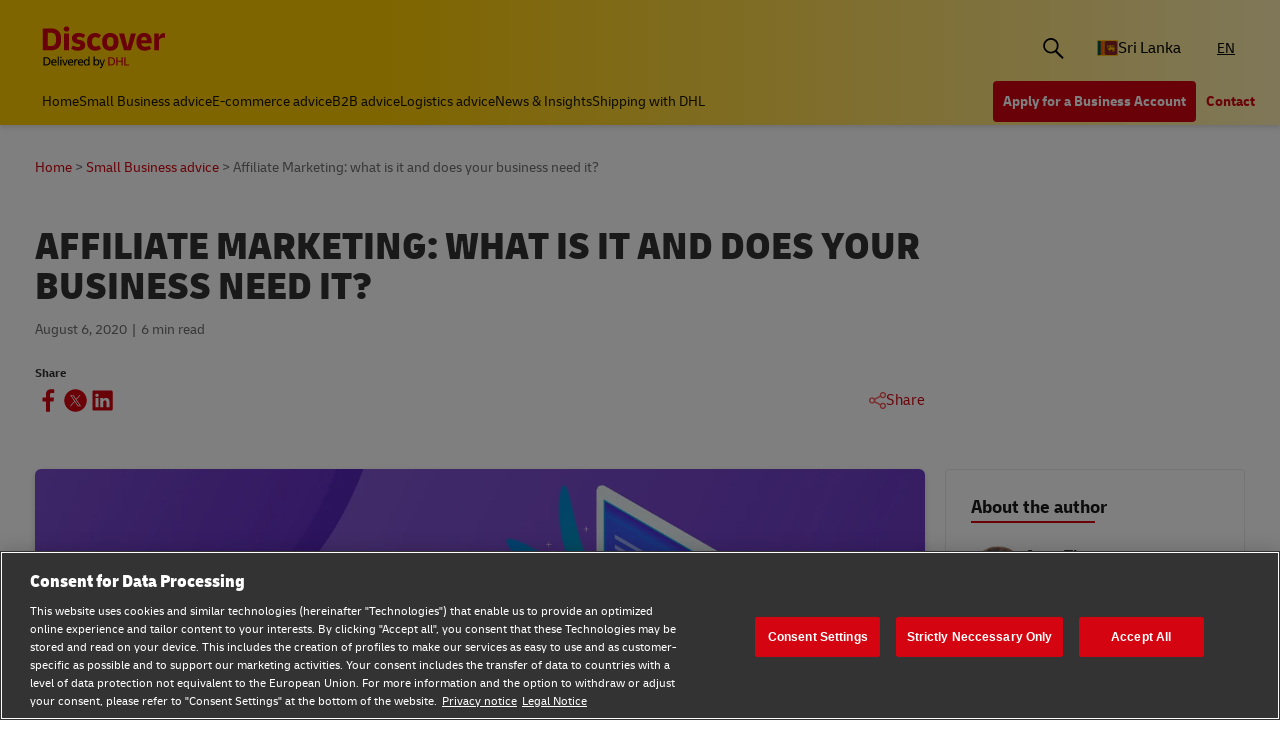

--- FILE ---
content_type: text/html;charset=utf-8
request_url: https://www.dhl.com/discover/en-lk/small-business-advice/growing-your-business/what-is-affiliate-marketing
body_size: 17564
content:
<!DOCTYPE HTML>
<html lang="en-LK">
<head>
    <meta charset="UTF-8"/>
    <title>Affiliate Marketing: what is it and does your business need it? | DHL Sri Lanka</title>
    <script defer type="text/javascript" src="https://rum.hlx.page/.rum/@adobe/helix-rum-js@%5E2/dist/rum-standalone.js" data-routing="program=58772,environment=528781,tier=publish"></script>
<script type="text/javascript">
        window.dataLayer=window.dataLayer||[],window.DHLTrackingHelper=window.DHLTrackingHelper||{},DHLTrackingHelper.pushUtfEvent=function(e,n){n.event=e,dataLayer.push(n)},DHLTrackingHelper.addUtfEventListener=function(e,n){e.addEventListener(n,function(e){DHLTrackingHelper.pushUtfEvent(n,e.detail)})},DHLTrackingHelper.addUtfEventListener(window,"dhl_utf_contentInteraction"),DHLTrackingHelper.addUtfEventListener(window,"dhl_utf_engagementInteraction"),DHLTrackingHelper.addUtfEventListener(window,"dhl_utf_conversionInteraction");
    </script>
    <script src="https://assets.adobedtm.com/cd52279ef3fa/3cec625096bb/launch-f5a07920ff7f.min.js" async></script>
    
    <meta name="description" content="Affiliate Marketing generates 16 percent of all online orders. But what is it, and how can you use it to grow your e-commerce sales? Learn more today."/>
    <meta name="template" content="article"/>
    <meta http-equiv="X-UA-Compatible" content="IE=9; IE=8; IE=7; IE=EDGE"/>
    <meta name="viewport" content="width=device-width, initial-scale=1"/>
    <meta name="robots" content="index, follow"/>


    <meta name="va-getStarted" content="false" data-id="getStartedPopup"/>
    <meta name="va-chatbot" content="true" data-id="express-cs-ap-2/discover/lk/19599790-2b11-4fa5-bd28-da4af7ed8c4c"/>

    
    
        <meta name="theme-color" content="#d40511"/>
        <link rel="manifest" href="/etc.clientlibs/dhl/clientlibs/discover/resources/manifest.json"/>
        <link rel="apple-touch-icon" sizes="128x128" href="/etc.clientlibs/dhl/clientlibs/discover/resources/img/icons/128.png"/>
    
    
<link rel="canonical" href="https://www.dhl.com/discover/en-lk/small-business-advice/growing-your-business/what-is-affiliate-marketing"/>


    
    
        
        
    

  
  
    
    
<link rel="stylesheet" href="/etc.clientlibs/dhl/components/content/embed/embeddable/youtube/clientlibs.main-5423b72ac2d4af8f2dc93c7fa5d000aa-lc.min.css" type="text/css">
<link rel="stylesheet" href="/etc.clientlibs/dhl/clientlibs/discover-react-common.main-ca9649cc138d8068e99d954bf06c6c03-lc.min.css" type="text/css">
<link rel="stylesheet" href="/etc.clientlibs/dhl/clientlibs/discover.main-40d0ecbbbaf0a7c6ebf5ed4a14cd9c38-lc.min.css" type="text/css">



  

  
  


  
  



    
    
    

    

    
    
    
    
    

    
    
    <link rel="icon" sizes="192x192" href="/etc.clientlibs/dhl/clientlibs/discover/resources/img/icons/192.png"/>
    <link rel="icon" sizes="128x128" href="/etc.clientlibs/dhl/clientlibs/discover/resources/img/icons/128.png"/>
    <link rel="apple-touch-icon-precomposed" sizes="128x128" href="/etc.clientlibs/dhl/clientlibs/discover/resources/img/icons/128.png"/>

    <link rel="shortcut icon" href="/etc.clientlibs/dhl/clientlibs/discover/resources/img/icons/favicon_dhl.ico"/>
    <link rel="icon" sizes="16x16 32x32 64x64" href="/etc.clientlibs/dhl/clientlibs/discover/resources/img/icons/favicon_dhl.ico"/>
    <link rel="icon" type="image/png" sizes="196x196" href="/etc.clientlibs/dhl/clientlibs/discover/resources/img/icons/192.png"/>
    <link rel="icon" type="image/png" sizes="160x160" href="/etc.clientlibs/dhl/clientlibs/discover/resources/img/icons/160.png"/>
    <link rel="icon" type="image/png" sizes="96x96" href="/etc.clientlibs/dhl/clientlibs/discover/resources/img/icons/96.png"/>
    <link rel="icon" type="image/png" sizes="64x64" href="/etc.clientlibs/dhl/clientlibs/discover/resources/img/icons/64.png"/>
    <link rel="icon" type="image/png" sizes="32x32" href="/etc.clientlibs/dhl/clientlibs/discover/resources/img/icons/32.png"/>
    <link rel="icon" type="image/png" sizes="16x16" href="/etc.clientlibs/dhl/clientlibs/discover/resources/img/icons/16.png"/>
    <link rel="apple-touch-icon" href="/etc.clientlibs/dhl/clientlibs/discover/resources/img/icons/57.png"/>
    <link rel="apple-touch-icon" sizes="114x114" href="/etc.clientlibs/dhl/clientlibs/discover/resources/img/icons/114.png"/>
    <link rel="apple-touch-icon" sizes="72x72" href="/etc.clientlibs/dhl/clientlibs/discover/resources/img/icons/72.png"/>
    <link rel="apple-touch-icon" sizes="144x144" href="/etc.clientlibs/dhl/clientlibs/discover/resources/img/icons/144.png"/>
    <link rel="apple-touch-icon" sizes="60x60" href="/etc.clientlibs/dhl/clientlibs/discover/resources/img/icons/60.png"/>
    <link rel="apple-touch-icon" sizes="120x120" href="/etc.clientlibs/dhl/clientlibs/discover/resources/img/icons/120.png"/>
    <link rel="apple-touch-icon" sizes="76x76" href="/etc.clientlibs/dhl/clientlibs/discover/resources/img/icons/76.png"/>
    <link rel="apple-touch-icon" sizes="152x152" href="/etc.clientlibs/dhl/clientlibs/discover/resources/img/icons/152.png"/>
    <link rel="apple-touch-icon" sizes="180x180" href="/etc.clientlibs/dhl/clientlibs/discover/resources/img/icons/180.png"/>

    
    <meta name="dhl-path-prefix" content="/discover"/>
    <meta name="dhl-path-home" content="/discover/en-lk"/>

    
    <meta property="og:type" content="article"/>
    <meta property="og:url" content="https://www.dhl.com/discover/en-lk/small-business-advice/growing-your-business/what-is-affiliate-marketing"/>
    <meta property="og:title" content="what-is-affiliate-marketing"/>
    <meta property="og:description" content="Affiliate Marketing generates 16 percent of all online orders. But what is it, and how can you use it to grow your e-commerce sales? Learn more today."/>
    <meta property="og:image" content="https://www.dhl.com/discover/content/dam/global-master/1-business-advice/growing-your-business/wec0170-affiliate-marketing-what-is-it-and-does-your-business-need-it/Mobile header 991x558_affiliate_marketing_new.jpg"/>

    <meta name="twitter:card" content="summary"/>
    <meta name="twitter:url" content="https://www.dhl.com/discover/en-lk/small-business-advice/growing-your-business/what-is-affiliate-marketing"/>
    <meta name="twitter:title" content="what-is-affiliate-marketing"/>
    <meta name="twitter:description" content="Affiliate Marketing generates 16 percent of all online orders. But what is it, and how can you use it to grow your e-commerce sales? Learn more today."/>
    <meta name="twitter:image" content="https://www.dhl.com/discover/content/dam/global-master/1-business-advice/growing-your-business/wec0170-affiliate-marketing-what-is-it-and-does-your-business-need-it/Mobile header 991x558_affiliate_marketing_new.jpg"/>


    

  <script type="application/ld+json">{"@context":"https://schema.org","@type":"Article","mainEntityOfPage":{"@type":"WebPage","@id":"https://www.dhl.comhttps://www.dhl.com/discover/en-lk/small-business-advice/growing-your-business/what-is-affiliate-marketing"},"headline":"Affiliate Marketing: what is it and does your business need it?","description":"Affiliate Marketing generates 16 percent of all online orders. But what is it, and how can you use it to grow your e-commerce sales? Learn more today.","image":"https://www.dhl.com/discover/adobe/dynamicmedia/deliver/dm-aid--c39bf1e5-be17-424c-ac3e-b808e26151a1/mobile-header-991x558-affiliate-marketing-new.jpg?quality=82&preferwebp=true","author":{"@type":"Organization","name":"DHL Sri Lanka","url":"https://www.dhl.com/discover/en-lk"},"publisher":{"@type":"Organization","name":"DHL","logo":{"@type":"ImageObject","url":"https://www.dhl.com/etc.clientlibs/dhl/clientlibs/discover/resources/img/new-logo.svg"}},"datePublished":"2020-08-06T23:00:00Z"}</script>
<script type="application/ld+json">{"@context":"https://schema.org","@type":"BreadcrumbList","itemListElement":[{"@type":"ListItem","position":1,"name":"Home","item":"/content/dhl/lk/en-lk"},{"@type":"ListItem","position":2,"name":"Small Business advice","item":"/content/dhl/lk/en-lk/small-business-advice"},{"@type":"ListItem","position":3,"name":"Growing your SME","item":"/content/dhl/lk/en-lk/small-business-advice/growing-your-business"},{"@type":"ListItem","position":4,"name":"Affiliate Marketing: what is it and does your business need it?","item":"/content/dhl/lk/en-lk/small-business-advice/growing-your-business/what-is-affiliate-marketing"}]}</script>




    
</head>
<body class="editable-article master page basicpage" id="editable-article-7a138d1511" data-cmp-link-accessibility-enabled data-cmp-link-accessibility-text="opens in a new tab" data-cmp-data-layer-name="adobeDataLayer" data-analytics-config="{}">



  

  
    
  



  





  <div class="page-body article-counter">
  <div class="root responsivegrid">


<div class="aem-Grid aem-Grid--12 aem-Grid--default--12 ">
    
    <header class="experiencefragment aem-GridColumn aem-GridColumn--default--12"><div id="experiencefragment-2c392c549c" class="cmp-experiencefragment cmp-experiencefragment--header">
<div class="xf-content-height">
    


<div class="aem-Grid aem-Grid--12 aem-Grid--default--12 ">
    
    <div class="header responsivegrid aem-GridColumn aem-GridColumn--default--12"><div class="wcag">
    <span class="sr-only">Content and Navigation</span>
    <ul>
        <li><a href="#main-content" aria-label="Skip to main content">Skip to main content</a></li>
        <li><a href="#footer" aria-label="Skip to footer"> Skip to footer</a></li>
    </ul>
</div>
<div class="header-wrapper">
    <div class="header-container">
        <div class="main-row">
            <div class="main-row__left">
                <div class="header__logoWrap">
                    <a class="header__logo" href="/discover/en-lk" aria-label="DHL Discover logo"><span class="sr-only"></span></a>
                </div>
            </div>

            <div class="main-row__right">
                <div class="search-bar"><div class="search-bar-component aem-react-component" data-component-name="search-bar" data-config='{
            "currentPagePath": "/content/dhl/lk/en-lk/small-business-advice/growing-your-business/what-is-affiliate-marketing",
            "recentSearchesTitle": "Recent Searches",
            "trendingTopicsTitle": "Trending Topics",
            "articlesTitle": "Articles",
            "trendingTopics": [&#34;Business&#34;,&#34;China&#34;,&#34;small business&#34;],
            "searchResultPagePath": "/discover/en-lk/search-results",
            "closeAriaLabel": "Close Search Bar",
            "openAriaLabel": "Open Search Bar",
            "searchButtonAriaLabel": "Go to search result page",
            "showThumbnail": true
         }'>
</div></div>
                <div class="header__icon">
                    <button class="header__desktopCountry" aria-label="Country Selector Toggle" aria-expanded="false">
                        
                        
                            <span class="fi fi-lk"></span>
                            <span class="title ">Sri Lanka</span>
                        
                    </button>
                    <div class="header-countryList" aria-hidden="true">
                        <label for="countryList-widget" class="header-countryList__label">Countries &amp; Region</label>
                        <input class="countrySearch" id="countrySearch" type="text" aria-label="Country Filter Input" placeholder="Search"/>
                        <ul class="header-countryList__widget" id="countryList-widget">
                            
                                <li class="header-countryList__option"><a href="/discover/en-global/small-business-advice/growing-your-business/what-is-affiliate-marketing">
                                    <label for="country-aa">
                                        <span class="fi fi-aa"></span>
                                        <span class="country-name" country-name="Global">
                                            Global
                                        </span>
                                    </label>
                                </a></li>
                            
                                <li class="header-countryList__option"><a href="/discover/en-au/small-business-advice/growing-your-business/what-is-affiliate-marketing">
                                    <label for="country-au">
                                        <span class="fi fi-au"></span>
                                        <span class="country-name" country-code="au" country-name="Australia">
                                            Australia
                                        </span>
                                    </label>
                                </a></li>
                            
                                <li class="header-countryList__option"><a href="/discover/en-at/small-business-advice/growing-your-business/what-is-affiliate-marketing">
                                    <label for="country-at">
                                        <span class="fi fi-at"></span>
                                        <span class="country-name" country-code="at" country-name="Austria">
                                            Austria
                                        </span>
                                    </label>
                                </a></li>
                            
                                <li class="header-countryList__option"><a href="/discover/en-bd/small-business-advice/growing-your-business/what-is-affiliate-marketing">
                                    <label for="country-bd">
                                        <span class="fi fi-bd"></span>
                                        <span class="country-name" country-code="bd" country-name="Bangladesh">
                                            Bangladesh
                                        </span>
                                    </label>
                                </a></li>
                            
                                <li class="header-countryList__option"><a href="/discover/en-be/small-business-advice/growing-your-business/what-is-affiliate-marketing">
                                    <label for="country-be">
                                        <span class="fi fi-be"></span>
                                        <span class="country-name" country-code="be" country-name="Belgium">
                                            Belgium
                                        </span>
                                    </label>
                                </a></li>
                            
                                <li class="header-countryList__option"><a href="/discover/en-kh/small-business-advice/growing-your-business/what-is-affiliate-marketing">
                                    <label for="country-kh">
                                        <span class="fi fi-kh"></span>
                                        <span class="country-name" country-code="kh" country-name="Cambodia">
                                            Cambodia
                                        </span>
                                    </label>
                                </a></li>
                            
                                <li class="header-countryList__option"><a href="/discover/en-ca/small-business-advice/growing-your-business/what-is-affiliate-marketing">
                                    <label for="country-ca">
                                        <span class="fi fi-ca"></span>
                                        <span class="country-name" country-code="ca" country-name="Canada">
                                            Canada
                                        </span>
                                    </label>
                                </a></li>
                            
                                <li class="header-countryList__option"><a href="/discover/zh-cn">
                                    <label for="country-cn">
                                        <span class="fi fi-cn"></span>
                                        <span class="country-name" country-code="cn" country-name="China, People&#39;s Republic">
                                            China, People&#39;s Republic
                                        </span>
                                    </label>
                                </a></li>
                            
                                <li class="header-countryList__option"><a href="/discover/cs-cz/poradenstvi-pro-male-firmy/growing-your-business/what-is-affiliate-marketing">
                                    <label for="country-cz">
                                        <span class="fi fi-cz"></span>
                                        <span class="country-name" country-code="cz" country-name="Czech Republic">
                                            Czech Republic
                                        </span>
                                    </label>
                                </a></li>
                            
                                <li class="header-countryList__option"><a href="/discover/fr-fr">
                                    <label for="country-fr">
                                        <span class="fi fi-fr"></span>
                                        <span class="country-name" country-code="fr" country-name="France">
                                            France
                                        </span>
                                    </label>
                                </a></li>
                            
                                <li class="header-countryList__option"><a href="/discover/zh-hk">
                                    <label for="country-hk">
                                        <span class="fi fi-hk"></span>
                                        <span class="country-name" country-code="hk" country-name="Hong Kong, SAR China">
                                            Hong Kong, SAR China
                                        </span>
                                    </label>
                                </a></li>
                            
                                <li class="header-countryList__option"><a href="/discover/hu-hu/kisvallalati-tanacsadas/vallalkozas-fejlesztes/affiliate-marketing">
                                    <label for="country-hu">
                                        <span class="fi fi-hu"></span>
                                        <span class="country-name" country-code="hu" country-name="Hungary">
                                            Hungary
                                        </span>
                                    </label>
                                </a></li>
                            
                                <li class="header-countryList__option"><a href="/discover/en-in">
                                    <label for="country-in">
                                        <span class="fi fi-in"></span>
                                        <span class="country-name" country-code="in" country-name="India">
                                            India
                                        </span>
                                    </label>
                                </a></li>
                            
                                <li class="header-countryList__option"><a href="/discover/id-id">
                                    <label for="country-id">
                                        <span class="fi fi-id"></span>
                                        <span class="country-name" country-code="id" country-name="Indonesia">
                                            Indonesia
                                        </span>
                                    </label>
                                </a></li>
                            
                                <li class="header-countryList__option"><a href="/discover/en-ie/small-business-advice/growing-your-business/what-is-affiliate-marketing">
                                    <label for="country-ie">
                                        <span class="fi fi-ie"></span>
                                        <span class="country-name" country-code="ie" country-name="Ireland">
                                            Ireland
                                        </span>
                                    </label>
                                </a></li>
                            
                                <li class="header-countryList__option"><a href="/discover/he-il">
                                    <label for="country-il">
                                        <span class="fi fi-il"></span>
                                        <span class="country-name" country-code="il" country-name="Israel">
                                            Israel
                                        </span>
                                    </label>
                                </a></li>
                            
                                <li class="header-countryList__option"><a href="/discover/it-it">
                                    <label for="country-it">
                                        <span class="fi fi-it"></span>
                                        <span class="country-name" country-code="it" country-name="Italy">
                                            Italy
                                        </span>
                                    </label>
                                </a></li>
                            
                                <li class="header-countryList__option"><a href="/discover/ja-jp">
                                    <label for="country-jp">
                                        <span class="fi fi-jp"></span>
                                        <span class="country-name" country-code="jp" country-name="Japan">
                                            Japan
                                        </span>
                                    </label>
                                </a></li>
                            
                                <li class="header-countryList__option"><a href="/discover/en-ke/small-business-advice/growing-your-business/what-is-affiliate-marketing">
                                    <label for="country-ke">
                                        <span class="fi fi-ke"></span>
                                        <span class="country-name" country-code="ke" country-name="Kenya">
                                            Kenya
                                        </span>
                                    </label>
                                </a></li>
                            
                                <li class="header-countryList__option"><a href="/discover/ko-kr">
                                    <label for="country-kr">
                                        <span class="fi fi-kr"></span>
                                        <span class="country-name" country-code="kr" country-name="Korea">
                                            Korea
                                        </span>
                                    </label>
                                </a></li>
                            
                                <li class="header-countryList__option"><a href="/discover/en-my/small-business-advice/growing-your-business/what-is-affiliate-marketing">
                                    <label for="country-my">
                                        <span class="fi fi-my"></span>
                                        <span class="country-name" country-code="my" country-name="Malaysia">
                                            Malaysia
                                        </span>
                                    </label>
                                </a></li>
                            
                                <li class="header-countryList__option"><a href="/discover/en-mm">
                                    <label for="country-mm">
                                        <span class="fi fi-mm"></span>
                                        <span class="country-name" country-code="mm" country-name="Myanmar">
                                            Myanmar
                                        </span>
                                    </label>
                                </a></li>
                            
                                <li class="header-countryList__option"><a href="/discover/en-nz/small-business-advice/growing-your-business/what-is-affiliate-marketing">
                                    <label for="country-nz">
                                        <span class="fi fi-nz"></span>
                                        <span class="country-name" country-code="nz" country-name="New Zealand">
                                            New Zealand
                                        </span>
                                    </label>
                                </a></li>
                            
                                <li class="header-countryList__option"><a href="/discover/en-ng/small-business-advice/growing-your-business/what-is-affiliate-marketing">
                                    <label for="country-ng">
                                        <span class="fi fi-ng"></span>
                                        <span class="country-name" country-code="ng" country-name="Nigeria">
                                            Nigeria
                                        </span>
                                    </label>
                                </a></li>
                            
                                <li class="header-countryList__option"><a href="/discover/en-pk/small-business-advice/growing-your-business/what-is-affiliate-marketing">
                                    <label for="country-pk">
                                        <span class="fi fi-pk"></span>
                                        <span class="country-name" country-code="pk" country-name="Pakistan">
                                            Pakistan
                                        </span>
                                    </label>
                                </a></li>
                            
                                <li class="header-countryList__option"><a href="/discover/en-ph/small-business-advice/growing-your-business/what-is-affiliate-marketing">
                                    <label for="country-ph">
                                        <span class="fi fi-ph"></span>
                                        <span class="country-name" country-code="ph" country-name="Philippines">
                                            Philippines
                                        </span>
                                    </label>
                                </a></li>
                            
                                <li class="header-countryList__option"><a href="/discover/pt-pt">
                                    <label for="country-pt">
                                        <span class="fi fi-pt"></span>
                                        <span class="country-name" country-code="pt" country-name="Portugal">
                                            Portugal
                                        </span>
                                    </label>
                                </a></li>
                            
                                <li class="header-countryList__option"><a href="/discover/en-sg/small-business-advice/growing-your-business/what-is-affiliate-marketing">
                                    <label for="country-sg">
                                        <span class="fi fi-sg"></span>
                                        <span class="country-name" country-code="sg" country-name="Singapore">
                                            Singapore
                                        </span>
                                    </label>
                                </a></li>
                            
                                <li class="header-countryList__option"><a href="/discover/sk-sk/small-business-advice/growing-your-business/what-is-affiliate-marketing">
                                    <label for="country-sk">
                                        <span class="fi fi-sk"></span>
                                        <span class="country-name" country-code="sk" country-name="Slovakia">
                                            Slovakia
                                        </span>
                                    </label>
                                </a></li>
                            
                                <li class="header-countryList__option"><a href="/discover/en-za/small-business-advice/growing-your-business/what-is-affiliate-marketing">
                                    <label for="country-za">
                                        <span class="fi fi-za"></span>
                                        <span class="country-name" country-code="za" country-name="South Africa">
                                            South Africa
                                        </span>
                                    </label>
                                </a></li>
                            
                                <li class="header-countryList__option"><a href="/discover/es-es/pymes/crecimiento-pymes/marketing-de-afiliacion">
                                    <label for="country-es">
                                        <span class="fi fi-es"></span>
                                        <span class="country-name" country-code="es" country-name="Spain">
                                            Spain
                                        </span>
                                    </label>
                                </a></li>
                            
                                <li class="header-countryList__option"><a href="/discover/de-ch">
                                    <label for="country-ch">
                                        <span class="fi fi-ch"></span>
                                        <span class="country-name" country-code="ch" country-name="Switzerland">
                                            Switzerland
                                        </span>
                                    </label>
                                </a></li>
                            
                                <li class="header-countryList__option"><a href="/discover/zh-tw">
                                    <label for="country-tw">
                                        <span class="fi fi-twx"></span>
                                        <span class="country-name" country-code="tw" country-name="Taiwan, China">
                                            Taiwan, China
                                        </span>
                                    </label>
                                </a></li>
                            
                                <li class="header-countryList__option"><a href="/discover/th-th">
                                    <label for="country-th">
                                        <span class="fi fi-th"></span>
                                        <span class="country-name" country-code="th" country-name="Thailand">
                                            Thailand
                                        </span>
                                    </label>
                                </a></li>
                            
                                <li class="header-countryList__option"><a href="/discover/en-ae/small-business-advice/growing-your-business/what-is-affiliate-marketing">
                                    <label for="country-ae">
                                        <span class="fi fi-ae"></span>
                                        <span class="country-name" country-code="ae" country-name="UAE">
                                            UAE
                                        </span>
                                    </label>
                                </a></li>
                            
                                <li class="header-countryList__option"><a href="/discover/en-gb/small-business-advice/growing-your-business/what-is-affiliate-marketing">
                                    <label for="country-gb">
                                        <span class="fi fi-gb"></span>
                                        <span class="country-name" country-code="gb" country-name="United Kingdom">
                                            United Kingdom
                                        </span>
                                    </label>
                                </a></li>
                            
                                <li class="header-countryList__option"><a href="/discover/en-us/small-business-advice/growing-your-business/what-is-affiliate-marketing">
                                    <label for="country-us">
                                        <span class="fi fi-us"></span>
                                        <span class="country-name" country-code="us" country-name="United States">
                                            United States
                                        </span>
                                    </label>
                                </a></li>
                            
                                <li class="header-countryList__option"><a href="/discover/vi-vn">
                                    <label for="country-vn">
                                        <span class="fi fi-vn"></span>
                                        <span class="country-name" country-code="vn" country-name="Vietnam">
                                            Vietnam
                                        </span>
                                    </label>
                                </a></li>
                            
                        </ul>
                    </div>
                </div>
                <div class="header__icon">
                    
                        <a aria-label="Switch Language to: Sri Lanka (English)" href="/discover/en-lk/small-business-advice/growing-your-business/what-is-affiliate-marketing" data-home="/content/dhl/lk/en-lk.html" rel="alternate" lang="en-LK" hreflang="en-LK" class="header__lang header__lang--selected" aria-current="page">
                            EN
                        </a>

                    
                </div>
                <div data-open-hamburger-menu-text="Open Hamburger Menu" data-close-hamburger-menu-text="Close Hamburger Menu" id="header__navigation__text" class="header__icon">
                    <a class="header__navigation" href="#" aria-label="Open Hamburger Menu">
                        <i class="header__hamburger"></i>
                    </a>
                </div>
            </div>
        </div>
        <div class="navigation-row">
            <nav class="navigation-row__left">
                <a class="navigation-item " href="/discover/en-lk"><span>Home</span></a>
                
                    <a class="navigation-item  " data-analytics="{&quot;content&quot;:{&quot;name&quot;:&quot;Header Category Link 'Small Business advice'&quot;,&quot;type&quot;:&quot;header&quot;,&quot;interaction&quot;:&quot;Click&quot;},&quot;trackedInteractions&quot;:&quot;basic&quot;,&quot;interactionType&quot;:&quot;dhl_utf_contentInteraction&quot;}" href="/discover/en-lk/small-business-advice">
                        <span>Small Business advice</span></a>
                
                    <a class="navigation-item  " data-analytics="{&quot;content&quot;:{&quot;name&quot;:&quot;Header Category Link 'E-commerce advice'&quot;,&quot;type&quot;:&quot;header&quot;,&quot;interaction&quot;:&quot;Click&quot;},&quot;trackedInteractions&quot;:&quot;basic&quot;,&quot;interactionType&quot;:&quot;dhl_utf_contentInteraction&quot;}" href="/discover/en-lk/e-commerce-advice">
                        <span>E-commerce advice</span></a>
                
                    <a class="navigation-item  " data-analytics="{&quot;content&quot;:{&quot;name&quot;:&quot;Header Category Link 'B2B advice'&quot;,&quot;type&quot;:&quot;header&quot;,&quot;interaction&quot;:&quot;Click&quot;},&quot;trackedInteractions&quot;:&quot;basic&quot;,&quot;interactionType&quot;:&quot;dhl_utf_contentInteraction&quot;}" href="/discover/en-lk/b2b-advice">
                        <span>B2B advice</span></a>
                
                    <a class="navigation-item  " data-analytics="{&quot;content&quot;:{&quot;name&quot;:&quot;Header Category Link 'Logistics advice'&quot;,&quot;type&quot;:&quot;header&quot;,&quot;interaction&quot;:&quot;Click&quot;},&quot;trackedInteractions&quot;:&quot;basic&quot;,&quot;interactionType&quot;:&quot;dhl_utf_contentInteraction&quot;}" href="/discover/en-lk/logistics-advice">
                        <span>Logistics advice</span></a>
                
                    <a class="navigation-item  " data-analytics="{&quot;content&quot;:{&quot;name&quot;:&quot;Header Category Link 'News &amp; Insights'&quot;,&quot;type&quot;:&quot;header&quot;,&quot;interaction&quot;:&quot;Click&quot;},&quot;trackedInteractions&quot;:&quot;basic&quot;,&quot;interactionType&quot;:&quot;dhl_utf_contentInteraction&quot;}" href="/discover/en-lk/news-and-insights">
                        <span>News &amp; Insights</span></a>
                
                    <a class="navigation-item  " data-analytics="{&quot;content&quot;:{&quot;name&quot;:&quot;Header Category Link 'Shipping with DHL'&quot;,&quot;type&quot;:&quot;header&quot;,&quot;interaction&quot;:&quot;Click&quot;},&quot;trackedInteractions&quot;:&quot;basic&quot;,&quot;interactionType&quot;:&quot;dhl_utf_contentInteraction&quot;}" href="/discover/en-lk/ship-with-dhl">
                        <span>Shipping with DHL</span></a>
                
                <span class="navigation-item navigation-item_more-less less">Less</span>
            </nav>
            <div class="navigation-row__right">
                <span class="navigation-item navigation-item_more-less more">More</span>
                <a class="button dhl-btn dhl-btn--primary" href="/discover/en-lk/ship-now" title="Apply for a Business Account" data-testid="header-red-button" data-analytics="{&quot;content&quot;:{&quot;name&quot;:&quot;'Apply for a business Account' button&quot;,&quot;type&quot;:&quot;header&quot;,&quot;interaction&quot;:&quot;Click&quot;},&quot;trackedInteractions&quot;:&quot;basic&quot;,&quot;interactionType&quot;:&quot;dhl_utf_contentInteraction&quot;}">
                    <span>Apply for a Business Account</span>
                </a>
              
                <a class="button dhl-btn dhl-btn--link" href="/discover/en-lk/ship-with-dhl/contact" data-testid="header-company-link-0" data-analytics="{&quot;content&quot;:{&quot;name&quot;:&quot;'Contact Us' link&quot;,&quot;type&quot;:&quot;header&quot;,&quot;interaction&quot;:&quot;Click&quot;},&quot;trackedInteractions&quot;:&quot;basic&quot;,&quot;interactionType&quot;:&quot;dhl_utf_contentInteraction&quot;}">
                  <span>Contact</span>
                </a>
              
            </div>
        </div>
    </div>
    <div class="header__meganav">
        <nav class="header__meganavNavigation">
            <ul class="header__meganavNav">
                <li>
                    <div class="menuNav-title"></div>
                </li>
                <li>
                    <div class="menuNav-title">Categories</div>
                    <ul>
                        <li>
                            <a class="navigation-item" href="/discover/en-lk/small-business-advice" data-analytics="{&quot;content&quot;:{&quot;name&quot;:&quot;Small Business advice&quot;,&quot;type&quot;:&quot;header&quot;,&quot;interaction&quot;:&quot;Click&quot;},&quot;trackedInteractions&quot;:&quot;basic&quot;,&quot;interactionType&quot;:&quot;dhl_utf_contentInteraction&quot;}">
                                <span>Small Business advice</span></a>
<a class="navigation-item" href="/discover/en-lk/e-commerce-advice" data-analytics="{&quot;content&quot;:{&quot;name&quot;:&quot;E-commerce advice&quot;,&quot;type&quot;:&quot;header&quot;,&quot;interaction&quot;:&quot;Click&quot;},&quot;trackedInteractions&quot;:&quot;basic&quot;,&quot;interactionType&quot;:&quot;dhl_utf_contentInteraction&quot;}">
                                <span>E-commerce advice</span></a>
<a class="navigation-item" href="/discover/en-lk/b2b-advice" data-analytics="{&quot;content&quot;:{&quot;name&quot;:&quot;B2B advice&quot;,&quot;type&quot;:&quot;header&quot;,&quot;interaction&quot;:&quot;Click&quot;},&quot;trackedInteractions&quot;:&quot;basic&quot;,&quot;interactionType&quot;:&quot;dhl_utf_contentInteraction&quot;}">
                                <span>B2B advice</span></a>
<a class="navigation-item" href="/discover/en-lk/logistics-advice" data-analytics="{&quot;content&quot;:{&quot;name&quot;:&quot;Logistics advice&quot;,&quot;type&quot;:&quot;header&quot;,&quot;interaction&quot;:&quot;Click&quot;},&quot;trackedInteractions&quot;:&quot;basic&quot;,&quot;interactionType&quot;:&quot;dhl_utf_contentInteraction&quot;}">
                                <span>Logistics advice</span></a>
<a class="navigation-item" href="/discover/en-lk/news-and-insights" data-analytics="{&quot;content&quot;:{&quot;name&quot;:&quot;News &amp; Insights&quot;,&quot;type&quot;:&quot;header&quot;,&quot;interaction&quot;:&quot;Click&quot;},&quot;trackedInteractions&quot;:&quot;basic&quot;,&quot;interactionType&quot;:&quot;dhl_utf_contentInteraction&quot;}">
                                <span>News &amp; Insights</span></a>
<a class="navigation-item" href="/discover/en-lk/ship-with-dhl" data-analytics="{&quot;content&quot;:{&quot;name&quot;:&quot;Shipping with DHL&quot;,&quot;type&quot;:&quot;header&quot;,&quot;interaction&quot;:&quot;Click&quot;},&quot;trackedInteractions&quot;:&quot;basic&quot;,&quot;interactionType&quot;:&quot;dhl_utf_contentInteraction&quot;}">
                                <span>Shipping with DHL</span></a>

                        </li>
                    </ul>
                </li>
                <li>
                    <div class="menuNav-title">Company</div>
                    <ul>
                        <li>
                            <a class="navigation-item" href="/discover/en-lk/ship-with-dhl/contact" data-analytics="{&quot;content&quot;:{&quot;name&quot;:&quot;Contact&quot;,&quot;type&quot;:&quot;header&quot;,&quot;interaction&quot;:&quot;Click&quot;},&quot;trackedInteractions&quot;:&quot;basic&quot;,&quot;interactionType&quot;:&quot;dhl_utf_contentInteraction&quot;}">
                                <span>Contact</span></a>

                        </li>
                    </ul>
                </li>
            </ul>
            <div>


<div class="aem-Grid aem-Grid--12 aem-Grid--default--12 ">
    
    <div class="experiencefragment aem-GridColumn aem-GridColumn--default--12"><div id="experiencefragment-ac9ec2d8eb" class="cmp-experiencefragment cmp-experiencefragment--open-business-account">
<div class="xf-content-height">
    


<div class="aem-Grid aem-Grid--12 aem-Grid--default--12 ">
    
    <div class="cta-banner-with-points-v2 image aem-GridColumn aem-GridColumn--default--12">


<article class="cmp-cta-banner-with-points">

        
  <picture>
    <source media="(min-width: 75rem)" srcset="/discover/adobe/dynamicmedia/deliver/dm-aid--4bb5d4aa-c6a0-4c32-baa3-4e35305c4faf/account-app-landscape-black.png?quality=82&amp;preferwebp=true&amp;width=400 400w, /discover/adobe/dynamicmedia/deliver/dm-aid--4bb5d4aa-c6a0-4c32-baa3-4e35305c4faf/account-app-landscape-black.png?quality=82&amp;preferwebp=true&amp;width=500 500w, /discover/adobe/dynamicmedia/deliver/dm-aid--4bb5d4aa-c6a0-4c32-baa3-4e35305c4faf/account-app-landscape-black.png?quality=82&amp;preferwebp=true&amp;width=600 600w, /discover/adobe/dynamicmedia/deliver/dm-aid--4bb5d4aa-c6a0-4c32-baa3-4e35305c4faf/account-app-landscape-black.png?quality=82&amp;preferwebp=true&amp;width=700 700w, /discover/adobe/dynamicmedia/deliver/dm-aid--4bb5d4aa-c6a0-4c32-baa3-4e35305c4faf/account-app-landscape-black.png?quality=82&amp;preferwebp=true&amp;width=800 800w, /discover/adobe/dynamicmedia/deliver/dm-aid--4bb5d4aa-c6a0-4c32-baa3-4e35305c4faf/account-app-landscape-black.png?quality=82&amp;preferwebp=true&amp;width=900 900w, /discover/adobe/dynamicmedia/deliver/dm-aid--4bb5d4aa-c6a0-4c32-baa3-4e35305c4faf/account-app-landscape-black.png?quality=82&amp;preferwebp=true&amp;width=1000 1000w, /discover/adobe/dynamicmedia/deliver/dm-aid--4bb5d4aa-c6a0-4c32-baa3-4e35305c4faf/account-app-landscape-black.png?quality=82&amp;preferwebp=true&amp;width=1100 1100w, /discover/adobe/dynamicmedia/deliver/dm-aid--4bb5d4aa-c6a0-4c32-baa3-4e35305c4faf/account-app-landscape-black.png?quality=82&amp;preferwebp=true&amp;width=1200 1200w, /discover/adobe/dynamicmedia/deliver/dm-aid--4bb5d4aa-c6a0-4c32-baa3-4e35305c4faf/account-app-landscape-black.png?quality=82&amp;preferwebp=true&amp;width=1300 1300w, /discover/adobe/dynamicmedia/deliver/dm-aid--4bb5d4aa-c6a0-4c32-baa3-4e35305c4faf/account-app-landscape-black.png?quality=82&amp;preferwebp=true&amp;width=1400 1400w, /discover/adobe/dynamicmedia/deliver/dm-aid--4bb5d4aa-c6a0-4c32-baa3-4e35305c4faf/account-app-landscape-black.png?quality=82&amp;preferwebp=true&amp;width=1500 1500w, /discover/adobe/dynamicmedia/deliver/dm-aid--4bb5d4aa-c6a0-4c32-baa3-4e35305c4faf/account-app-landscape-black.png?quality=82&amp;preferwebp=true&amp;width=1600 1600w"/>
    <source media="(min-width: 48rem) and (max-width: 74.999rem)" srcset="/discover/adobe/dynamicmedia/deliver/dm-aid--b097e2c0-f4cc-411e-865b-82cca4444754/tablet-account-application.png?quality=82&amp;preferwebp=true&amp;width=400 400w, /discover/adobe/dynamicmedia/deliver/dm-aid--b097e2c0-f4cc-411e-865b-82cca4444754/tablet-account-application.png?quality=82&amp;preferwebp=true&amp;width=500 500w, /discover/adobe/dynamicmedia/deliver/dm-aid--b097e2c0-f4cc-411e-865b-82cca4444754/tablet-account-application.png?quality=82&amp;preferwebp=true&amp;width=600 600w, /discover/adobe/dynamicmedia/deliver/dm-aid--b097e2c0-f4cc-411e-865b-82cca4444754/tablet-account-application.png?quality=82&amp;preferwebp=true&amp;width=700 700w, /discover/adobe/dynamicmedia/deliver/dm-aid--b097e2c0-f4cc-411e-865b-82cca4444754/tablet-account-application.png?quality=82&amp;preferwebp=true&amp;width=800 800w, /discover/adobe/dynamicmedia/deliver/dm-aid--b097e2c0-f4cc-411e-865b-82cca4444754/tablet-account-application.png?quality=82&amp;preferwebp=true&amp;width=900 900w, /discover/adobe/dynamicmedia/deliver/dm-aid--b097e2c0-f4cc-411e-865b-82cca4444754/tablet-account-application.png?quality=82&amp;preferwebp=true&amp;width=1000 1000w, /discover/adobe/dynamicmedia/deliver/dm-aid--b097e2c0-f4cc-411e-865b-82cca4444754/tablet-account-application.png?quality=82&amp;preferwebp=true&amp;width=1100 1100w, /discover/adobe/dynamicmedia/deliver/dm-aid--b097e2c0-f4cc-411e-865b-82cca4444754/tablet-account-application.png?quality=82&amp;preferwebp=true&amp;width=1200 1200w, /discover/adobe/dynamicmedia/deliver/dm-aid--b097e2c0-f4cc-411e-865b-82cca4444754/tablet-account-application.png?quality=82&amp;preferwebp=true&amp;width=1300 1300w, /discover/adobe/dynamicmedia/deliver/dm-aid--b097e2c0-f4cc-411e-865b-82cca4444754/tablet-account-application.png?quality=82&amp;preferwebp=true&amp;width=1400 1400w, /discover/adobe/dynamicmedia/deliver/dm-aid--b097e2c0-f4cc-411e-865b-82cca4444754/tablet-account-application.png?quality=82&amp;preferwebp=true&amp;width=1500 1500w, /discover/adobe/dynamicmedia/deliver/dm-aid--b097e2c0-f4cc-411e-865b-82cca4444754/tablet-account-application.png?quality=82&amp;preferwebp=true&amp;width=1600 1600w"/>
    <source media="(max-width: 47.999rem)" srcset="/discover/adobe/dynamicmedia/deliver/dm-aid--2fcce031-66b5-4c32-89b2-a96f35acb85b/mobile-account-application.png?quality=82&amp;preferwebp=true&amp;width=400 400w, /discover/adobe/dynamicmedia/deliver/dm-aid--2fcce031-66b5-4c32-89b2-a96f35acb85b/mobile-account-application.png?quality=82&amp;preferwebp=true&amp;width=500 500w, /discover/adobe/dynamicmedia/deliver/dm-aid--2fcce031-66b5-4c32-89b2-a96f35acb85b/mobile-account-application.png?quality=82&amp;preferwebp=true&amp;width=600 600w, /discover/adobe/dynamicmedia/deliver/dm-aid--2fcce031-66b5-4c32-89b2-a96f35acb85b/mobile-account-application.png?quality=82&amp;preferwebp=true&amp;width=700 700w, /discover/adobe/dynamicmedia/deliver/dm-aid--2fcce031-66b5-4c32-89b2-a96f35acb85b/mobile-account-application.png?quality=82&amp;preferwebp=true&amp;width=800 800w, /discover/adobe/dynamicmedia/deliver/dm-aid--2fcce031-66b5-4c32-89b2-a96f35acb85b/mobile-account-application.png?quality=82&amp;preferwebp=true&amp;width=900 900w, /discover/adobe/dynamicmedia/deliver/dm-aid--2fcce031-66b5-4c32-89b2-a96f35acb85b/mobile-account-application.png?quality=82&amp;preferwebp=true&amp;width=1000 1000w, /discover/adobe/dynamicmedia/deliver/dm-aid--2fcce031-66b5-4c32-89b2-a96f35acb85b/mobile-account-application.png?quality=82&amp;preferwebp=true&amp;width=1100 1100w, /discover/adobe/dynamicmedia/deliver/dm-aid--2fcce031-66b5-4c32-89b2-a96f35acb85b/mobile-account-application.png?quality=82&amp;preferwebp=true&amp;width=1200 1200w, /discover/adobe/dynamicmedia/deliver/dm-aid--2fcce031-66b5-4c32-89b2-a96f35acb85b/mobile-account-application.png?quality=82&amp;preferwebp=true&amp;width=1300 1300w, /discover/adobe/dynamicmedia/deliver/dm-aid--2fcce031-66b5-4c32-89b2-a96f35acb85b/mobile-account-application.png?quality=82&amp;preferwebp=true&amp;width=1400 1400w, /discover/adobe/dynamicmedia/deliver/dm-aid--2fcce031-66b5-4c32-89b2-a96f35acb85b/mobile-account-application.png?quality=82&amp;preferwebp=true&amp;width=1500 1500w, /discover/adobe/dynamicmedia/deliver/dm-aid--2fcce031-66b5-4c32-89b2-a96f35acb85b/mobile-account-application.png?quality=82&amp;preferwebp=true&amp;width=1600 1600w"/>
    <img src="/etc.clientlibs/dhl/clientlibs/discover/resources/img/articleHeroHomepage-desk.jpg" class="cmp-cta-banner-with-points__image" fetchpriority="high"/>
  </picture>


    <div class="cmp-cta-banner-with-points__body">
        <div class="cmp-cta-banner-with-points__title">Apply for a Business Account</div>
            <ul class="cmp-cta-banner-with-points__list ">
                
            </ul>
        <a class="cmp-cta-banner-with-points__button dhl-btn dhl-btn--primary" href="/discover/en-lk/ship-now" title="Apply now" data-analytics="{&#34;trackedInteractions&#34;:&#34;basic&#34;,&#34;interactionType&#34;:&#34;dhl_utf_contentInteraction&#34;,&#34;content&#34;:{&#34;name&#34;:&#34;Open a business account banner&#34;,&#34;type&#34;:&#34;cta-banner-with-points-v2&#34;,&#34;interaction&#34;:&#34;Click&#34;}}">
            <span>Apply now</span>
        </a>
    </div>
</article></div>

    
</div>

</div>
</div>

    
</div>

    
</div>
</div>
        </nav>
    </div>
</div>
<div id="content" class="wcag__spacer"></div>
</div>

    
</div>

</div>
</div>

    
</header>
<main class="page-container container responsivegrid aem-GridColumn aem-GridColumn--default--12" id="main-content">

    
    <div id="page-container-836e6d1e10" class="cmp-container" data-clarity-region="article">
        


<div class="aem-Grid aem-Grid--12 aem-Grid--default--12 ">
    
    <div class="article-container responsivegrid aem-GridColumn aem-GridColumn--default--12"><div class="cmp-article-container">
    <div class="cmp-article-container__grid">
            <div class="cmp-article-container__body-wrapper">


<div class="aem-Grid aem-Grid--12 aem-Grid--default--12 ">
    
    <div class="breadcrumb aem-GridColumn aem-GridColumn--default--12">
<nav id="breadcrumb-c1e3419486" class="cmp-breadcrumb" aria-label="Breadcrumb" role="navigation">
    <ol class="cmp-breadcrumb__list" itemscope itemtype="http://schema.org/BreadcrumbList">
        
        <li class="cmp-breadcrumb__item" itemprop="itemListElement" itemscope itemtype="http://schema.org/ListItem">
            <a class="cmp-breadcrumb__item-link" itemprop="item" href="/discover/en-lk">
                <span itemprop="name">Home</span>
            </a>
            <meta itemprop="position" content="1"/>
        </li>
    
        
        <li class="cmp-breadcrumb__item" itemprop="itemListElement" itemscope itemtype="http://schema.org/ListItem">
            <a class="cmp-breadcrumb__item-link" itemprop="item" href="/discover/en-lk/small-business-advice">
                <span itemprop="name">Small Business advice</span>
            </a>
            <meta itemprop="position" content="2"/>
        </li>
    
        
        <li class="cmp-breadcrumb__item" itemprop="itemListElement" itemscope itemtype="http://schema.org/ListItem">
            <a class="cmp-breadcrumb__item-link" itemprop="item" href="/discover/en-lk/small-business-advice/growing-your-business">
                <span itemprop="name">Growing your SME</span>
            </a>
            <meta itemprop="position" content="3"/>
        </li>
    
        
        <li class="cmp-breadcrumb__item cmp-breadcrumb__item--active" aria-current="page" itemprop="itemListElement" itemscope itemtype="http://schema.org/ListItem">
            
                <span itemprop="name">Affiliate Marketing: what is it and does your business need it?</span>
            
            <meta itemprop="position" content="4"/>
        </li>
    </ol>
</nav>

    

</div>
<div class="article-header aem-GridColumn aem-GridColumn--default--12">

<div class="cmp-article-header">
  <a class="cmp-article-header__groupTag" href="/discover/en-lk/small-business-advice">#SmallBusinessAdvice</a>

  <h1 class="cmp-article-header__title">Affiliate Marketing: what is it and does your business need it?</h1>

  
  <div class="cmp-article-header__info">
    <img class="cmp-article-header__author-image" src="/discover/content/dam/global-master/8-site-images/roundels/anna_thompson.jpg" alt="Anna Thompson"/>
    <div class="cmp-article-header__author-info">
      <div>
        <span class="cmp-article-header__author-name">Anna Thompson</span>
        
      </div>
      <div class="cmp-article-header__author-title">Discover the content team</div>
    </div>
    <div class="cmp-article-header__date">
      <time class="cmp-article-header__publishDate" datetime="2020-08-06">August 6, 2020</time>
      <span class="cmp-article-header__readingDuration">6 min read</span>
    </div>
  </div>
  

  
  <div class="share-options ">
    <div class="share-options__label">Share</div>
    <div class="share-options__container">
      <div class="share-options__left">
        <div class="st-custom-button" data-network="facebook">
          <img class="logo__image" alt="facebook sharing button" src="/discover/content/dam/icons-and-logos/facebook_rgb_red.svg"/>
        </div>
<div class="st-custom-button" data-network="twitter">
          <img class="logo__image" alt="twitter sharing button" src="/discover/content/dam/icons-and-logos/twitter_rgb_red.svg"/>
        </div>
<div class="st-custom-button" data-network="linkedin">
          <img class="logo__image" alt="linkedin sharing button" src="/discover/content/dam/icons-and-logos/linkedin_rgb_red.svg"/>
        </div>

      </div>
      <div class="share-options__right">
          <div class="st-custom-button" data-network="sharethis">
              
                  <img class="logo__image" alt="Smart Share Buttons Icon" src="/discover/content/dam/icons-and-logos/icons8-share%20%281%29.svg"/>
              
              <span class="st-label">Share</span>
          </div>
      </div>
    </div>
  </div>

</div>
</div>

    
</div>
</div>
        
    </div>
</div>
</div>
<div class="article-container responsivegrid aem-GridColumn aem-GridColumn--default--12"><div class="cmp-article-container">
    <div class="cmp-article-container__grid">
            <div class="cmp-article-container__body-wrapper">


<div class="aem-Grid aem-Grid--12 aem-Grid--default--12 ">
    
    <div class="hero-banner-v2 image aem-GridColumn aem-GridColumn--default--12">



<div class="cmp-hero-banner cmp-hero-banner--with-margins">
  <div class="cmp-hero-banner__asset cmp-hero-banner__asset--with-rounded-corners">
    
  <picture>
    <source media="(min-width: 75rem)" srcset="/discover/adobe/dynamicmedia/deliver/dm-aid--011078ce-d611-4111-8251-cbaa5a8d178a/desktop-header-1920x918.jpg?quality=82&amp;preferwebp=true&amp;width=400 400w, /discover/adobe/dynamicmedia/deliver/dm-aid--011078ce-d611-4111-8251-cbaa5a8d178a/desktop-header-1920x918.jpg?quality=82&amp;preferwebp=true&amp;width=500 500w, /discover/adobe/dynamicmedia/deliver/dm-aid--011078ce-d611-4111-8251-cbaa5a8d178a/desktop-header-1920x918.jpg?quality=82&amp;preferwebp=true&amp;width=600 600w, /discover/adobe/dynamicmedia/deliver/dm-aid--011078ce-d611-4111-8251-cbaa5a8d178a/desktop-header-1920x918.jpg?quality=82&amp;preferwebp=true&amp;width=700 700w, /discover/adobe/dynamicmedia/deliver/dm-aid--011078ce-d611-4111-8251-cbaa5a8d178a/desktop-header-1920x918.jpg?quality=82&amp;preferwebp=true&amp;width=800 800w, /discover/adobe/dynamicmedia/deliver/dm-aid--011078ce-d611-4111-8251-cbaa5a8d178a/desktop-header-1920x918.jpg?quality=82&amp;preferwebp=true&amp;width=900 900w, /discover/adobe/dynamicmedia/deliver/dm-aid--011078ce-d611-4111-8251-cbaa5a8d178a/desktop-header-1920x918.jpg?quality=82&amp;preferwebp=true&amp;width=1000 1000w, /discover/adobe/dynamicmedia/deliver/dm-aid--011078ce-d611-4111-8251-cbaa5a8d178a/desktop-header-1920x918.jpg?quality=82&amp;preferwebp=true&amp;width=1100 1100w, /discover/adobe/dynamicmedia/deliver/dm-aid--011078ce-d611-4111-8251-cbaa5a8d178a/desktop-header-1920x918.jpg?quality=82&amp;preferwebp=true&amp;width=1200 1200w, /discover/adobe/dynamicmedia/deliver/dm-aid--011078ce-d611-4111-8251-cbaa5a8d178a/desktop-header-1920x918.jpg?quality=82&amp;preferwebp=true&amp;width=1300 1300w, /discover/adobe/dynamicmedia/deliver/dm-aid--011078ce-d611-4111-8251-cbaa5a8d178a/desktop-header-1920x918.jpg?quality=82&amp;preferwebp=true&amp;width=1400 1400w, /discover/adobe/dynamicmedia/deliver/dm-aid--011078ce-d611-4111-8251-cbaa5a8d178a/desktop-header-1920x918.jpg?quality=82&amp;preferwebp=true&amp;width=1500 1500w, /discover/adobe/dynamicmedia/deliver/dm-aid--011078ce-d611-4111-8251-cbaa5a8d178a/desktop-header-1920x918.jpg?quality=82&amp;preferwebp=true&amp;width=1600 1600w"/>
    <source media="(min-width: 48rem) and (max-width: 74.999rem)" srcset="/discover/adobe/dynamicmedia/deliver/dm-aid--c39bf1e5-be17-424c-ac3e-b808e26151a1/mobile-header-991x558-affiliate-marketing-new.jpg?quality=82&amp;preferwebp=true&amp;width=400 400w, /discover/adobe/dynamicmedia/deliver/dm-aid--c39bf1e5-be17-424c-ac3e-b808e26151a1/mobile-header-991x558-affiliate-marketing-new.jpg?quality=82&amp;preferwebp=true&amp;width=500 500w, /discover/adobe/dynamicmedia/deliver/dm-aid--c39bf1e5-be17-424c-ac3e-b808e26151a1/mobile-header-991x558-affiliate-marketing-new.jpg?quality=82&amp;preferwebp=true&amp;width=600 600w, /discover/adobe/dynamicmedia/deliver/dm-aid--c39bf1e5-be17-424c-ac3e-b808e26151a1/mobile-header-991x558-affiliate-marketing-new.jpg?quality=82&amp;preferwebp=true&amp;width=700 700w, /discover/adobe/dynamicmedia/deliver/dm-aid--c39bf1e5-be17-424c-ac3e-b808e26151a1/mobile-header-991x558-affiliate-marketing-new.jpg?quality=82&amp;preferwebp=true&amp;width=800 800w, /discover/adobe/dynamicmedia/deliver/dm-aid--c39bf1e5-be17-424c-ac3e-b808e26151a1/mobile-header-991x558-affiliate-marketing-new.jpg?quality=82&amp;preferwebp=true&amp;width=900 900w, /discover/adobe/dynamicmedia/deliver/dm-aid--c39bf1e5-be17-424c-ac3e-b808e26151a1/mobile-header-991x558-affiliate-marketing-new.jpg?quality=82&amp;preferwebp=true&amp;width=1000 1000w, /discover/adobe/dynamicmedia/deliver/dm-aid--c39bf1e5-be17-424c-ac3e-b808e26151a1/mobile-header-991x558-affiliate-marketing-new.jpg?quality=82&amp;preferwebp=true&amp;width=1100 1100w, /discover/adobe/dynamicmedia/deliver/dm-aid--c39bf1e5-be17-424c-ac3e-b808e26151a1/mobile-header-991x558-affiliate-marketing-new.jpg?quality=82&amp;preferwebp=true&amp;width=1200 1200w, /discover/adobe/dynamicmedia/deliver/dm-aid--c39bf1e5-be17-424c-ac3e-b808e26151a1/mobile-header-991x558-affiliate-marketing-new.jpg?quality=82&amp;preferwebp=true&amp;width=1300 1300w, /discover/adobe/dynamicmedia/deliver/dm-aid--c39bf1e5-be17-424c-ac3e-b808e26151a1/mobile-header-991x558-affiliate-marketing-new.jpg?quality=82&amp;preferwebp=true&amp;width=1400 1400w, /discover/adobe/dynamicmedia/deliver/dm-aid--c39bf1e5-be17-424c-ac3e-b808e26151a1/mobile-header-991x558-affiliate-marketing-new.jpg?quality=82&amp;preferwebp=true&amp;width=1500 1500w, /discover/adobe/dynamicmedia/deliver/dm-aid--c39bf1e5-be17-424c-ac3e-b808e26151a1/mobile-header-991x558-affiliate-marketing-new.jpg?quality=82&amp;preferwebp=true&amp;width=1600 1600w"/>
    <source media="(max-width: 47.999rem)" srcset="/discover/adobe/dynamicmedia/deliver/dm-aid--c39bf1e5-be17-424c-ac3e-b808e26151a1/mobile-header-991x558-affiliate-marketing-new.jpg?quality=82&amp;preferwebp=true&amp;width=400 400w, /discover/adobe/dynamicmedia/deliver/dm-aid--c39bf1e5-be17-424c-ac3e-b808e26151a1/mobile-header-991x558-affiliate-marketing-new.jpg?quality=82&amp;preferwebp=true&amp;width=500 500w, /discover/adobe/dynamicmedia/deliver/dm-aid--c39bf1e5-be17-424c-ac3e-b808e26151a1/mobile-header-991x558-affiliate-marketing-new.jpg?quality=82&amp;preferwebp=true&amp;width=600 600w, /discover/adobe/dynamicmedia/deliver/dm-aid--c39bf1e5-be17-424c-ac3e-b808e26151a1/mobile-header-991x558-affiliate-marketing-new.jpg?quality=82&amp;preferwebp=true&amp;width=700 700w, /discover/adobe/dynamicmedia/deliver/dm-aid--c39bf1e5-be17-424c-ac3e-b808e26151a1/mobile-header-991x558-affiliate-marketing-new.jpg?quality=82&amp;preferwebp=true&amp;width=800 800w, /discover/adobe/dynamicmedia/deliver/dm-aid--c39bf1e5-be17-424c-ac3e-b808e26151a1/mobile-header-991x558-affiliate-marketing-new.jpg?quality=82&amp;preferwebp=true&amp;width=900 900w, /discover/adobe/dynamicmedia/deliver/dm-aid--c39bf1e5-be17-424c-ac3e-b808e26151a1/mobile-header-991x558-affiliate-marketing-new.jpg?quality=82&amp;preferwebp=true&amp;width=1000 1000w, /discover/adobe/dynamicmedia/deliver/dm-aid--c39bf1e5-be17-424c-ac3e-b808e26151a1/mobile-header-991x558-affiliate-marketing-new.jpg?quality=82&amp;preferwebp=true&amp;width=1100 1100w, /discover/adobe/dynamicmedia/deliver/dm-aid--c39bf1e5-be17-424c-ac3e-b808e26151a1/mobile-header-991x558-affiliate-marketing-new.jpg?quality=82&amp;preferwebp=true&amp;width=1200 1200w, /discover/adobe/dynamicmedia/deliver/dm-aid--c39bf1e5-be17-424c-ac3e-b808e26151a1/mobile-header-991x558-affiliate-marketing-new.jpg?quality=82&amp;preferwebp=true&amp;width=1300 1300w, /discover/adobe/dynamicmedia/deliver/dm-aid--c39bf1e5-be17-424c-ac3e-b808e26151a1/mobile-header-991x558-affiliate-marketing-new.jpg?quality=82&amp;preferwebp=true&amp;width=1400 1400w, /discover/adobe/dynamicmedia/deliver/dm-aid--c39bf1e5-be17-424c-ac3e-b808e26151a1/mobile-header-991x558-affiliate-marketing-new.jpg?quality=82&amp;preferwebp=true&amp;width=1500 1500w, /discover/adobe/dynamicmedia/deliver/dm-aid--c39bf1e5-be17-424c-ac3e-b808e26151a1/mobile-header-991x558-affiliate-marketing-new.jpg?quality=82&amp;preferwebp=true&amp;width=1600 1600w"/>
    <img src="/discover/adobe/dynamicmedia/deliver/dm-aid--011078ce-d611-4111-8251-cbaa5a8d178a/desktop-header-1920x918.jpg?quality=82&preferwebp=true" class="cmp-hero-banner__image" srcset="/discover/adobe/dynamicmedia/deliver/dm-aid--011078ce-d611-4111-8251-cbaa5a8d178a/desktop-header-1920x918.jpg?quality=82&amp;preferwebp=true&amp;width=400 400w, /discover/adobe/dynamicmedia/deliver/dm-aid--011078ce-d611-4111-8251-cbaa5a8d178a/desktop-header-1920x918.jpg?quality=82&amp;preferwebp=true&amp;width=500 500w, /discover/adobe/dynamicmedia/deliver/dm-aid--011078ce-d611-4111-8251-cbaa5a8d178a/desktop-header-1920x918.jpg?quality=82&amp;preferwebp=true&amp;width=600 600w, /discover/adobe/dynamicmedia/deliver/dm-aid--011078ce-d611-4111-8251-cbaa5a8d178a/desktop-header-1920x918.jpg?quality=82&amp;preferwebp=true&amp;width=700 700w, /discover/adobe/dynamicmedia/deliver/dm-aid--011078ce-d611-4111-8251-cbaa5a8d178a/desktop-header-1920x918.jpg?quality=82&amp;preferwebp=true&amp;width=800 800w, /discover/adobe/dynamicmedia/deliver/dm-aid--011078ce-d611-4111-8251-cbaa5a8d178a/desktop-header-1920x918.jpg?quality=82&amp;preferwebp=true&amp;width=900 900w, /discover/adobe/dynamicmedia/deliver/dm-aid--011078ce-d611-4111-8251-cbaa5a8d178a/desktop-header-1920x918.jpg?quality=82&amp;preferwebp=true&amp;width=1000 1000w, /discover/adobe/dynamicmedia/deliver/dm-aid--011078ce-d611-4111-8251-cbaa5a8d178a/desktop-header-1920x918.jpg?quality=82&amp;preferwebp=true&amp;width=1100 1100w, /discover/adobe/dynamicmedia/deliver/dm-aid--011078ce-d611-4111-8251-cbaa5a8d178a/desktop-header-1920x918.jpg?quality=82&amp;preferwebp=true&amp;width=1200 1200w, /discover/adobe/dynamicmedia/deliver/dm-aid--011078ce-d611-4111-8251-cbaa5a8d178a/desktop-header-1920x918.jpg?quality=82&amp;preferwebp=true&amp;width=1300 1300w, /discover/adobe/dynamicmedia/deliver/dm-aid--011078ce-d611-4111-8251-cbaa5a8d178a/desktop-header-1920x918.jpg?quality=82&amp;preferwebp=true&amp;width=1400 1400w, /discover/adobe/dynamicmedia/deliver/dm-aid--011078ce-d611-4111-8251-cbaa5a8d178a/desktop-header-1920x918.jpg?quality=82&amp;preferwebp=true&amp;width=1500 1500w, /discover/adobe/dynamicmedia/deliver/dm-aid--011078ce-d611-4111-8251-cbaa5a8d178a/desktop-header-1920x918.jpg?quality=82&amp;preferwebp=true&amp;width=1600 1600w" alt="graphic of two people using a laptop" fetchpriority="high"/>
  </picture>

    
  </div>
  
</div>
</div>
<div class="responsivegrid aem-GridColumn aem-GridColumn--default--12">


<div class="aem-Grid aem-Grid--12 aem-Grid--default--12 ">
    
    <div class="text font-size-3xl font-weight-bold-condensed aem-GridColumn aem-GridColumn--default--12">
<div id="text-5777429f8f" class="cmp-text">
    <p><b>Affiliate marketing generates 16 percent of all online orders<sup>1</sup>. That’s big business. but what is it, and how can you use it to grow your e-commerce sales? Read on for a step-by-step guide.</b></p>
</div>

    

</div>
<div class="text aem-GridColumn aem-GridColumn--default--12">
<div id="text-409fc9b971" class="cmp-text">
    <p>How can you attract customers to your website? If you’re an e-commerce business owner, chances are that question occupies your mind for a substantial part of the day.</p>
<p>Your marketing strategy likely includes one, or preferably a combination of the obvious channels: paid-for adverts, social media and SEO optimization in order to attract customers. But there’s one marketing program that’s a nothing-to-lose option – you won’t have to invest any money upfront and you’ll only have to pay a fee once a sale has been made. Step forward affiliate marketing.</p>

</div>

    

</div>
<div class="teaser full aem-GridColumn aem-GridColumn--default--12"><div id="teaser-a852650d52" class="cmp-teaser">
    
        <div class="cmp-teaser__image-wrapper">
          
    <div class="cmp-teaser__image">
<div data-cmp-is="image" data-cmp-widths="400,500,600,700,800,900,1000,1100,1200,1300,1400,1500,1600" data-cmp-src="/adobe/dynamicmedia/deliver/dm-aid--93fc48b9-923d-4460-8227-e0aafc0c7d29/inline-2-wec-800x450.jpg?quality=82&amp;preferwebp=true&amp;width={width}" data-asset-id="93fc48b9-923d-4460-8227-e0aafc0c7d29" data-cmp-filereference="/content/dam/global-master/1-business-advice/growing-your-business/wec0170-affiliate-marketing-what-is-it-and-does-your-business-need-it/Inline_2_WEC_800x450.jpg" id="teaser-a852650d52-image" data-cmp-hook-image="imageV3" class="cmp-image" itemscope itemtype="http://schema.org/ImageObject">
  <a class="cmp-image__link" href="/discover/en-lk/small-business-advice/growing-your-business/what-is-affiliate-marketing">
    <img src="/discover/adobe/dynamicmedia/deliver/dm-aid--93fc48b9-923d-4460-8227-e0aafc0c7d29/inline-2-wec-800x450.jpg?quality=82&preferwebp=true" srcset="/discover/adobe/dynamicmedia/deliver/dm-aid--93fc48b9-923d-4460-8227-e0aafc0c7d29/inline-2-wec-800x450.jpg?quality=82&amp;preferwebp=true&amp;width=400 400w, /discover/adobe/dynamicmedia/deliver/dm-aid--93fc48b9-923d-4460-8227-e0aafc0c7d29/inline-2-wec-800x450.jpg?quality=82&amp;preferwebp=true&amp;width=500 500w, /discover/adobe/dynamicmedia/deliver/dm-aid--93fc48b9-923d-4460-8227-e0aafc0c7d29/inline-2-wec-800x450.jpg?quality=82&amp;preferwebp=true&amp;width=600 600w, /discover/adobe/dynamicmedia/deliver/dm-aid--93fc48b9-923d-4460-8227-e0aafc0c7d29/inline-2-wec-800x450.jpg?quality=82&amp;preferwebp=true&amp;width=700 700w, /discover/adobe/dynamicmedia/deliver/dm-aid--93fc48b9-923d-4460-8227-e0aafc0c7d29/inline-2-wec-800x450.jpg?quality=82&amp;preferwebp=true&amp;width=800 800w, /discover/adobe/dynamicmedia/deliver/dm-aid--93fc48b9-923d-4460-8227-e0aafc0c7d29/inline-2-wec-800x450.jpg?quality=82&amp;preferwebp=true&amp;width=900 900w, /discover/adobe/dynamicmedia/deliver/dm-aid--93fc48b9-923d-4460-8227-e0aafc0c7d29/inline-2-wec-800x450.jpg?quality=82&amp;preferwebp=true&amp;width=1000 1000w, /discover/adobe/dynamicmedia/deliver/dm-aid--93fc48b9-923d-4460-8227-e0aafc0c7d29/inline-2-wec-800x450.jpg?quality=82&amp;preferwebp=true&amp;width=1100 1100w, /discover/adobe/dynamicmedia/deliver/dm-aid--93fc48b9-923d-4460-8227-e0aafc0c7d29/inline-2-wec-800x450.jpg?quality=82&amp;preferwebp=true&amp;width=1200 1200w, /discover/adobe/dynamicmedia/deliver/dm-aid--93fc48b9-923d-4460-8227-e0aafc0c7d29/inline-2-wec-800x450.jpg?quality=82&amp;preferwebp=true&amp;width=1300 1300w, /discover/adobe/dynamicmedia/deliver/dm-aid--93fc48b9-923d-4460-8227-e0aafc0c7d29/inline-2-wec-800x450.jpg?quality=82&amp;preferwebp=true&amp;width=1400 1400w, /discover/adobe/dynamicmedia/deliver/dm-aid--93fc48b9-923d-4460-8227-e0aafc0c7d29/inline-2-wec-800x450.jpg?quality=82&amp;preferwebp=true&amp;width=1500 1500w, /discover/adobe/dynamicmedia/deliver/dm-aid--93fc48b9-923d-4460-8227-e0aafc0c7d29/inline-2-wec-800x450.jpg?quality=82&amp;preferwebp=true&amp;width=1600 1600w" loading="lazy" class="cmp-image__image" itemprop="contentUrl" width="800" height="450" alt="two people shaking hands" title="Affiliate Marketing"/>
  </a>
  
  <meta itemprop="caption" content="Affiliate Marketing"/>
</div>

    

</div>

          <div class="cmp-teaser__content">
                
    

                
    

          </div>
        </div>
    
    <div class="cmp-teaser__description">
        
    

    </div>

</div>

    

</div>
<div class="text aem-GridColumn aem-GridColumn--default--12">
<div id="text-9bee75ff98" class="cmp-text">
    <h2>What is affiliate marketing?</h2>
<p>Affiliate Marketing involves partnering with a more established e-commerce brand or platform that attracts the type of customers you are looking to entice and asking them to promote your product or service to their audience. In return, you give them a percentage of revenue from each sale they generate which they take as commission.</p>
<p>Let’s say, for example, you have an e-commerce site selling luxury sunglasses. You approach a high-end lifestyle blog and ask it to include your product in its ‘Must Have Holiday Buys’ roundup, with a ‘click to buy’ link through to your website. Your product gets seen by a larger audience and reach your target market, which increases your chances of making a sale, and the blog&#39;s owner receives commission for each pair of sunglasses sold. Win-win.</p>

</div>

    

</div>
<div class="text aem-GridColumn aem-GridColumn--default--12">
<div id="text-a0a8d8c5c4" class="cmp-text">
    <h2>The five benefits of affiliate marketing</h2>
<ul><li>Low financial risk – you only pay commission to your affiliate partner once a sale has been made</li><li>As a small business, you can reach a big audience for a much lower cost than paying for impressions</li><li>If you’re selling a niche product, working with a specialized affiliate partner can help you reach your target audience</li><li>Consumers are more likely to buy a product from you if it’s been recommended by a trusted website or someone they value: almost half of shoppers consider the views of bloggers and editorial content sites before making an online purchase<sup>2</sup></li><li>Affiliate marketing can boost your website’s SEO ranking, as it will benefit from the backlinks from your affiliates’ blogs, social pages and websites</li></ul>
<p>So, it’s no surprise that 80% of brands3 have used affiliate marketing at some point!</p>

</div>

    

</div>
<div class="teaser full aem-GridColumn aem-GridColumn--default--12"><div id="teaser-d4d78280f2" class="cmp-teaser">
    
        <div class="cmp-teaser__image-wrapper">
          
    <div class="cmp-teaser__image">
<div data-cmp-is="image" data-cmp-widths="400,500,600,700,800,900,1000,1100,1200,1300,1400,1500,1600" data-cmp-src="/adobe/dynamicmedia/deliver/dm-aid--2159b14a-7d2e-4502-ae50-6528aab3852b/inline-3-wec-800x450.jpg?quality=82&amp;preferwebp=true&amp;width={width}" data-asset-id="2159b14a-7d2e-4502-ae50-6528aab3852b" data-cmp-filereference="/content/dam/global-master/1-business-advice/growing-your-business/wec0170-affiliate-marketing-what-is-it-and-does-your-business-need-it/Inline_3_WEC_800x450.jpg" id="teaser-d4d78280f2-image" data-cmp-hook-image="imageV3" class="cmp-image" itemscope itemtype="http://schema.org/ImageObject">
  <a class="cmp-image__link" href="/discover/en-lk/small-business-advice/growing-your-business/what-is-affiliate-marketing">
    <img src="/discover/adobe/dynamicmedia/deliver/dm-aid--2159b14a-7d2e-4502-ae50-6528aab3852b/inline-3-wec-800x450.jpg?quality=82&preferwebp=true" srcset="/discover/adobe/dynamicmedia/deliver/dm-aid--2159b14a-7d2e-4502-ae50-6528aab3852b/inline-3-wec-800x450.jpg?quality=82&amp;preferwebp=true&amp;width=400 400w, /discover/adobe/dynamicmedia/deliver/dm-aid--2159b14a-7d2e-4502-ae50-6528aab3852b/inline-3-wec-800x450.jpg?quality=82&amp;preferwebp=true&amp;width=500 500w, /discover/adobe/dynamicmedia/deliver/dm-aid--2159b14a-7d2e-4502-ae50-6528aab3852b/inline-3-wec-800x450.jpg?quality=82&amp;preferwebp=true&amp;width=600 600w, /discover/adobe/dynamicmedia/deliver/dm-aid--2159b14a-7d2e-4502-ae50-6528aab3852b/inline-3-wec-800x450.jpg?quality=82&amp;preferwebp=true&amp;width=700 700w, /discover/adobe/dynamicmedia/deliver/dm-aid--2159b14a-7d2e-4502-ae50-6528aab3852b/inline-3-wec-800x450.jpg?quality=82&amp;preferwebp=true&amp;width=800 800w, /discover/adobe/dynamicmedia/deliver/dm-aid--2159b14a-7d2e-4502-ae50-6528aab3852b/inline-3-wec-800x450.jpg?quality=82&amp;preferwebp=true&amp;width=900 900w, /discover/adobe/dynamicmedia/deliver/dm-aid--2159b14a-7d2e-4502-ae50-6528aab3852b/inline-3-wec-800x450.jpg?quality=82&amp;preferwebp=true&amp;width=1000 1000w, /discover/adobe/dynamicmedia/deliver/dm-aid--2159b14a-7d2e-4502-ae50-6528aab3852b/inline-3-wec-800x450.jpg?quality=82&amp;preferwebp=true&amp;width=1100 1100w, /discover/adobe/dynamicmedia/deliver/dm-aid--2159b14a-7d2e-4502-ae50-6528aab3852b/inline-3-wec-800x450.jpg?quality=82&amp;preferwebp=true&amp;width=1200 1200w, /discover/adobe/dynamicmedia/deliver/dm-aid--2159b14a-7d2e-4502-ae50-6528aab3852b/inline-3-wec-800x450.jpg?quality=82&amp;preferwebp=true&amp;width=1300 1300w, /discover/adobe/dynamicmedia/deliver/dm-aid--2159b14a-7d2e-4502-ae50-6528aab3852b/inline-3-wec-800x450.jpg?quality=82&amp;preferwebp=true&amp;width=1400 1400w, /discover/adobe/dynamicmedia/deliver/dm-aid--2159b14a-7d2e-4502-ae50-6528aab3852b/inline-3-wec-800x450.jpg?quality=82&amp;preferwebp=true&amp;width=1500 1500w, /discover/adobe/dynamicmedia/deliver/dm-aid--2159b14a-7d2e-4502-ae50-6528aab3852b/inline-3-wec-800x450.jpg?quality=82&amp;preferwebp=true&amp;width=1600 1600w" loading="lazy" class="cmp-image__image" itemprop="contentUrl" width="800" height="450" alt="hand holding a mobile phone" title="Affiliate Marketing"/>
  </a>
  
  <meta itemprop="caption" content="Affiliate Marketing"/>
</div>

    

</div>

          <div class="cmp-teaser__content">
                
    

                
    

          </div>
        </div>
    
    <div class="cmp-teaser__description">
        
    

    </div>

</div>

    

</div>
<div class="text aem-GridColumn aem-GridColumn--default--12">
<div id="text-2ab471270c" class="cmp-text">
    <h3>How to get started</h3>
<h2>Step 1: Find the perfect affiliate partner<br />
</h2>
<p>Your first stop when searching for an affiliate partner should be an affiliate network. Think of it as an intermediary who will connect you (the ‘affiliate program’) with thousands of content creators (the ‘publishers’) who can promote your product – everyone from bloggers, to social media influencers, to dedicated discount websites.</p>
<p>Affiliate networks operate as an ‘all-in-one’ solution that will give you technical support to set up your affiliate program, track generated sales, handle commission payment to your publisher(s), and share performance analytics with you (such as customer engagement and sector analysis.) By joining an affiliate network, you won’t have to invest in any additional affiliate tracking solutions.</p>
<p>Beware though; affiliate networks charge fees for their services, so shop around to find one which suits your budget. If you’re a small business, an affiliate network with commission-based fees may suit you better than one with monthly fees, so that you only have to start paying once you’re making sales.</p>
<p>Sportswear brand <a href="https://www.dhlexpress.nl/en/e-commerce/the-story-of-Gymshark" target="_blank" rel="noopener noreferrer nofollow">Gymshark</a><sup>4</sup> is a great example of a brand utilizing an affiliate network to drive growth. It works with leading network Awin5 to access voucher platforms, student sites and blogs used by its target market of 18-25-year olds. The brand invests time and money to nurture its relationships with these publishers to ensure the content produced is top quality, on brand, and ranking highly in search engines – it even has an academy to support new talent. Publishers are compensated based on their performance, where Gymshark can directly attribute sales to them. </p>

</div>

    

</div>
<div class="teaser full aem-GridColumn aem-GridColumn--default--12"><div id="teaser-8aa9cba8a5" class="cmp-teaser">
    
        <div class="cmp-teaser__image-wrapper">
          
    <div class="cmp-teaser__image">
<div data-cmp-is="image" data-cmp-widths="400,500,600,700,800,900,1000,1100,1200,1300,1400,1500,1600" data-cmp-src="/adobe/dynamicmedia/deliver/dm-aid--e5ee9fa9-5924-43da-9d92-061f20e2be61/inline-1-wec-800x450.jpg?quality=82&amp;preferwebp=true&amp;width={width}" data-asset-id="e5ee9fa9-5924-43da-9d92-061f20e2be61" data-cmp-filereference="/content/dam/global-master/1-business-advice/growing-your-business/wec0170-affiliate-marketing-what-is-it-and-does-your-business-need-it/Inline_1_WEC_800x450.jpg" id="teaser-8aa9cba8a5-image" data-cmp-hook-image="imageV3" class="cmp-image" itemscope itemtype="http://schema.org/ImageObject">
  <a class="cmp-image__link" href="/discover/en-lk/small-business-advice/growing-your-business/what-is-affiliate-marketing">
    <img src="/discover/adobe/dynamicmedia/deliver/dm-aid--e5ee9fa9-5924-43da-9d92-061f20e2be61/inline-1-wec-800x450.jpg?quality=82&preferwebp=true" srcset="/discover/adobe/dynamicmedia/deliver/dm-aid--e5ee9fa9-5924-43da-9d92-061f20e2be61/inline-1-wec-800x450.jpg?quality=82&amp;preferwebp=true&amp;width=400 400w, /discover/adobe/dynamicmedia/deliver/dm-aid--e5ee9fa9-5924-43da-9d92-061f20e2be61/inline-1-wec-800x450.jpg?quality=82&amp;preferwebp=true&amp;width=500 500w, /discover/adobe/dynamicmedia/deliver/dm-aid--e5ee9fa9-5924-43da-9d92-061f20e2be61/inline-1-wec-800x450.jpg?quality=82&amp;preferwebp=true&amp;width=600 600w, /discover/adobe/dynamicmedia/deliver/dm-aid--e5ee9fa9-5924-43da-9d92-061f20e2be61/inline-1-wec-800x450.jpg?quality=82&amp;preferwebp=true&amp;width=700 700w, /discover/adobe/dynamicmedia/deliver/dm-aid--e5ee9fa9-5924-43da-9d92-061f20e2be61/inline-1-wec-800x450.jpg?quality=82&amp;preferwebp=true&amp;width=800 800w, /discover/adobe/dynamicmedia/deliver/dm-aid--e5ee9fa9-5924-43da-9d92-061f20e2be61/inline-1-wec-800x450.jpg?quality=82&amp;preferwebp=true&amp;width=900 900w, /discover/adobe/dynamicmedia/deliver/dm-aid--e5ee9fa9-5924-43da-9d92-061f20e2be61/inline-1-wec-800x450.jpg?quality=82&amp;preferwebp=true&amp;width=1000 1000w, /discover/adobe/dynamicmedia/deliver/dm-aid--e5ee9fa9-5924-43da-9d92-061f20e2be61/inline-1-wec-800x450.jpg?quality=82&amp;preferwebp=true&amp;width=1100 1100w, /discover/adobe/dynamicmedia/deliver/dm-aid--e5ee9fa9-5924-43da-9d92-061f20e2be61/inline-1-wec-800x450.jpg?quality=82&amp;preferwebp=true&amp;width=1200 1200w, /discover/adobe/dynamicmedia/deliver/dm-aid--e5ee9fa9-5924-43da-9d92-061f20e2be61/inline-1-wec-800x450.jpg?quality=82&amp;preferwebp=true&amp;width=1300 1300w, /discover/adobe/dynamicmedia/deliver/dm-aid--e5ee9fa9-5924-43da-9d92-061f20e2be61/inline-1-wec-800x450.jpg?quality=82&amp;preferwebp=true&amp;width=1400 1400w, /discover/adobe/dynamicmedia/deliver/dm-aid--e5ee9fa9-5924-43da-9d92-061f20e2be61/inline-1-wec-800x450.jpg?quality=82&amp;preferwebp=true&amp;width=1500 1500w, /discover/adobe/dynamicmedia/deliver/dm-aid--e5ee9fa9-5924-43da-9d92-061f20e2be61/inline-1-wec-800x450.jpg?quality=82&amp;preferwebp=true&amp;width=1600 1600w" loading="lazy" class="cmp-image__image" itemprop="contentUrl" width="800" height="450" alt="woman stretching" title="Affiliate Marketing"/>
  </a>
  
  <meta itemprop="caption" content="Affiliate Marketing"/>
</div>

    

</div>

          <div class="cmp-teaser__content">
                
    

                
    

          </div>
        </div>
    
    <div class="cmp-teaser__description">
        
    

    </div>

</div>

    

</div>
<div class="text aem-GridColumn aem-GridColumn--default--12">
<div id="text-af1a13187d" class="cmp-text">
    <p>Founded in 2012 by British university student Ben Francis, Gymshark has always worked innovatively to ensure maximum returns on its marketing budget. Right from the start, the brand leveraged the power of social media to promote itself, sending free clothes to fitness <a href="/discover/en-lk/small-business-advice/growing-your-business/influencer-marketing-101">influencers</a> with large followings, in the hope they’d wear and post about the products.</p>
<p><i>“Social media has always been an organic and natural process [for marketing], because that’s how we are connecting as friends and how we’re following our heroes. It was a really natural way of showcasing the products, brand and communities we were trying to build online.” - Ben Francis, Gymshark Founder<sup>6</sup></i><br />
</p>
<p>Affiliate Marketing and influencer partnerships have helped Gymshark build an active community of passionate followers online – achievements reached for a much lower cost than paid-for advertising.<br />
</p>
<p>Of course, you might want to skip the affiliate network route and reach out to publishers yourself. Perhaps you have a specific website in mind that you know is a perfect fit for your product, or maybe you’ve discovered a blogger who regularly reviews products from within your market sector, feel free to contact the blogger directly. Either way, remember to perform a thorough analysis of their platform to check their audience demographic matches your desired customers. <a href="https://www.dhl.com/discover/en-global/small-business-advice/starting-a-business/competitor-analysis-guide">Tools like SimilarWeb</a> can help you identify a website’s visitor numbers, bounce rate, consumer intent, and demographic makeup.</p>

</div>

    

</div>
<div class="teaser full aem-GridColumn aem-GridColumn--default--12"><div id="teaser-98cd3a176a" class="cmp-teaser">
    
        <div class="cmp-teaser__image-wrapper">
          
    <div class="cmp-teaser__image">
<div data-cmp-is="image" data-cmp-widths="400,500,600,700,800,900,1000,1100,1200,1300,1400,1500,1600" data-cmp-src="/adobe/dynamicmedia/deliver/dm-aid--525808cd-9dbe-483b-8b1f-36448a3d1b5c/inline-5-wec-800x450.jpg?quality=82&amp;preferwebp=true&amp;width={width}" data-asset-id="525808cd-9dbe-483b-8b1f-36448a3d1b5c" data-cmp-filereference="/content/dam/global-master/1-business-advice/growing-your-business/wec0170-affiliate-marketing-what-is-it-and-does-your-business-need-it/Inline_5_WEC_800x450.jpg" id="teaser-98cd3a176a-image" data-cmp-hook-image="imageV3" class="cmp-image" itemscope itemtype="http://schema.org/ImageObject">
  <a class="cmp-image__link" href="/discover/en-lk/small-business-advice/growing-your-business/what-is-affiliate-marketing">
    <img src="/discover/adobe/dynamicmedia/deliver/dm-aid--525808cd-9dbe-483b-8b1f-36448a3d1b5c/inline-5-wec-800x450.jpg?quality=82&preferwebp=true" srcset="/discover/adobe/dynamicmedia/deliver/dm-aid--525808cd-9dbe-483b-8b1f-36448a3d1b5c/inline-5-wec-800x450.jpg?quality=82&amp;preferwebp=true&amp;width=400 400w, /discover/adobe/dynamicmedia/deliver/dm-aid--525808cd-9dbe-483b-8b1f-36448a3d1b5c/inline-5-wec-800x450.jpg?quality=82&amp;preferwebp=true&amp;width=500 500w, /discover/adobe/dynamicmedia/deliver/dm-aid--525808cd-9dbe-483b-8b1f-36448a3d1b5c/inline-5-wec-800x450.jpg?quality=82&amp;preferwebp=true&amp;width=600 600w, /discover/adobe/dynamicmedia/deliver/dm-aid--525808cd-9dbe-483b-8b1f-36448a3d1b5c/inline-5-wec-800x450.jpg?quality=82&amp;preferwebp=true&amp;width=700 700w, /discover/adobe/dynamicmedia/deliver/dm-aid--525808cd-9dbe-483b-8b1f-36448a3d1b5c/inline-5-wec-800x450.jpg?quality=82&amp;preferwebp=true&amp;width=800 800w, /discover/adobe/dynamicmedia/deliver/dm-aid--525808cd-9dbe-483b-8b1f-36448a3d1b5c/inline-5-wec-800x450.jpg?quality=82&amp;preferwebp=true&amp;width=900 900w, /discover/adobe/dynamicmedia/deliver/dm-aid--525808cd-9dbe-483b-8b1f-36448a3d1b5c/inline-5-wec-800x450.jpg?quality=82&amp;preferwebp=true&amp;width=1000 1000w, /discover/adobe/dynamicmedia/deliver/dm-aid--525808cd-9dbe-483b-8b1f-36448a3d1b5c/inline-5-wec-800x450.jpg?quality=82&amp;preferwebp=true&amp;width=1100 1100w, /discover/adobe/dynamicmedia/deliver/dm-aid--525808cd-9dbe-483b-8b1f-36448a3d1b5c/inline-5-wec-800x450.jpg?quality=82&amp;preferwebp=true&amp;width=1200 1200w, /discover/adobe/dynamicmedia/deliver/dm-aid--525808cd-9dbe-483b-8b1f-36448a3d1b5c/inline-5-wec-800x450.jpg?quality=82&amp;preferwebp=true&amp;width=1300 1300w, /discover/adobe/dynamicmedia/deliver/dm-aid--525808cd-9dbe-483b-8b1f-36448a3d1b5c/inline-5-wec-800x450.jpg?quality=82&amp;preferwebp=true&amp;width=1400 1400w, /discover/adobe/dynamicmedia/deliver/dm-aid--525808cd-9dbe-483b-8b1f-36448a3d1b5c/inline-5-wec-800x450.jpg?quality=82&amp;preferwebp=true&amp;width=1500 1500w, /discover/adobe/dynamicmedia/deliver/dm-aid--525808cd-9dbe-483b-8b1f-36448a3d1b5c/inline-5-wec-800x450.jpg?quality=82&amp;preferwebp=true&amp;width=1600 1600w" loading="lazy" class="cmp-image__image" itemprop="contentUrl" width="800" height="450" alt="Black Friday sign" title="Affiliate Marketing"/>
  </a>
  
  <meta itemprop="caption" content="Affiliate Marketing"/>
</div>

    

</div>

          <div class="cmp-teaser__content">
                
    

                
    

          </div>
        </div>
    
    <div class="cmp-teaser__description">
        
    

    </div>

</div>

    

</div>
<div class="text aem-GridColumn aem-GridColumn--default--12">
<div id="text-967223ef74" class="cmp-text">
    <h2>Step 2: Decide on commission</h2>
<p>Once you’ve chosen an affiliate partner, you’ll need to agree on a commission rate. The more generous you are, the more incentivized the publisher will be to really promote your product in the best way possible. And remember, the return on investment (ROI) you make here goes beyond the initial sale; you’ll have access to new customers you can remarket to time and time again.</p>
<h2>Step 3: Add incentives<br />
</h2>
<p>A good way to encourage customers to buy is to offer them exclusive deals or discounts. They’ll be more likely to click on the publisher&#39;s link to your product if there’s a promotional code or limited offer attached, so consider what you could do to attract the customer.</p>
<h2>Step 4: Track your progress<br />
</h2>
<p>As mentioned in Step 1, if you’re running your affiliate program through an affiliate network, you’ll already be given some basic tracking tools to help you monitor sales generated. But, if you prefer to find an affiliate publisher yourself, you can run a tracking program in-house, using affiliate program software. </p>
<p>Affiliate tracking software solutions provide the interface and infrastructure needed to manage your affiliate program, allowing you to set up rules and policies, add products and creatives, track leads and sales, communicate with affiliates, manage payments and more.</p>
<p>Of course, all this comes with a price – either a one-off fee or a subscription – yet you may find that it’s more cost-effective in the long term compared to paying commission to an affiliate network.  </p>

</div>

    

</div>
<div class="teaser full aem-GridColumn aem-GridColumn--default--12"><div id="teaser-c3df363e2e" class="cmp-teaser">
    
        <div class="cmp-teaser__image-wrapper">
          
    <div class="cmp-teaser__image">
<div data-cmp-is="image" data-cmp-widths="400,500,600,700,800,900,1000,1100,1200,1300,1400,1500,1600" data-cmp-src="/adobe/dynamicmedia/deliver/dm-aid--0680f4b2-ada8-40e1-be0c-37a40317c53e/inline-4-wec-800x450.jpg?quality=82&amp;preferwebp=true&amp;width={width}" data-asset-id="0680f4b2-ada8-40e1-be0c-37a40317c53e" data-cmp-filereference="/content/dam/global-master/1-business-advice/growing-your-business/wec0170-affiliate-marketing-what-is-it-and-does-your-business-need-it/Inline_4_WEC_800x450.jpg" id="teaser-c3df363e2e-image" data-cmp-hook-image="imageV3" class="cmp-image" itemscope itemtype="http://schema.org/ImageObject">
  <a class="cmp-image__link" href="/discover/en-lk/small-business-advice/growing-your-business/what-is-affiliate-marketing">
    <img src="/discover/adobe/dynamicmedia/deliver/dm-aid--0680f4b2-ada8-40e1-be0c-37a40317c53e/inline-4-wec-800x450.jpg?quality=82&preferwebp=true" srcset="/discover/adobe/dynamicmedia/deliver/dm-aid--0680f4b2-ada8-40e1-be0c-37a40317c53e/inline-4-wec-800x450.jpg?quality=82&amp;preferwebp=true&amp;width=400 400w, /discover/adobe/dynamicmedia/deliver/dm-aid--0680f4b2-ada8-40e1-be0c-37a40317c53e/inline-4-wec-800x450.jpg?quality=82&amp;preferwebp=true&amp;width=500 500w, /discover/adobe/dynamicmedia/deliver/dm-aid--0680f4b2-ada8-40e1-be0c-37a40317c53e/inline-4-wec-800x450.jpg?quality=82&amp;preferwebp=true&amp;width=600 600w, /discover/adobe/dynamicmedia/deliver/dm-aid--0680f4b2-ada8-40e1-be0c-37a40317c53e/inline-4-wec-800x450.jpg?quality=82&amp;preferwebp=true&amp;width=700 700w, /discover/adobe/dynamicmedia/deliver/dm-aid--0680f4b2-ada8-40e1-be0c-37a40317c53e/inline-4-wec-800x450.jpg?quality=82&amp;preferwebp=true&amp;width=800 800w, /discover/adobe/dynamicmedia/deliver/dm-aid--0680f4b2-ada8-40e1-be0c-37a40317c53e/inline-4-wec-800x450.jpg?quality=82&amp;preferwebp=true&amp;width=900 900w, /discover/adobe/dynamicmedia/deliver/dm-aid--0680f4b2-ada8-40e1-be0c-37a40317c53e/inline-4-wec-800x450.jpg?quality=82&amp;preferwebp=true&amp;width=1000 1000w, /discover/adobe/dynamicmedia/deliver/dm-aid--0680f4b2-ada8-40e1-be0c-37a40317c53e/inline-4-wec-800x450.jpg?quality=82&amp;preferwebp=true&amp;width=1100 1100w, /discover/adobe/dynamicmedia/deliver/dm-aid--0680f4b2-ada8-40e1-be0c-37a40317c53e/inline-4-wec-800x450.jpg?quality=82&amp;preferwebp=true&amp;width=1200 1200w, /discover/adobe/dynamicmedia/deliver/dm-aid--0680f4b2-ada8-40e1-be0c-37a40317c53e/inline-4-wec-800x450.jpg?quality=82&amp;preferwebp=true&amp;width=1300 1300w, /discover/adobe/dynamicmedia/deliver/dm-aid--0680f4b2-ada8-40e1-be0c-37a40317c53e/inline-4-wec-800x450.jpg?quality=82&amp;preferwebp=true&amp;width=1400 1400w, /discover/adobe/dynamicmedia/deliver/dm-aid--0680f4b2-ada8-40e1-be0c-37a40317c53e/inline-4-wec-800x450.jpg?quality=82&amp;preferwebp=true&amp;width=1500 1500w, /discover/adobe/dynamicmedia/deliver/dm-aid--0680f4b2-ada8-40e1-be0c-37a40317c53e/inline-4-wec-800x450.jpg?quality=82&amp;preferwebp=true&amp;width=1600 1600w" loading="lazy" class="cmp-image__image" itemprop="contentUrl" width="800" height="450" alt="hand swiping on a tablet" title="Affiliate Marketing"/>
  </a>
  
  <meta itemprop="caption" content="Affiliate Marketing"/>
</div>

    

</div>

          <div class="cmp-teaser__content">
                
    

                
    

          </div>
        </div>
    
    <div class="cmp-teaser__description">
        
    

    </div>

</div>

    

</div>
<div class="text aem-GridColumn aem-GridColumn--default--12">
<div id="text-69d07dfd6c" class="cmp-text">
    <h2>Three Affiliate Networks to get you started</h2>
<p>PeerFly<sup>7 </sup>claims to be the fastest-growing affiliate network in the world, boasting 75,000 active publishers in 165 countries, who have generated over 8 million leads and sales to date.<sup>8</sup></p>
<p>Awin<sup>9</sup> works with over 13,000 active advertisers and 100,000 publishers, primarily in Europe, although the US network is growing rapidly.<sup>7</sup> It works in all verticals but is most heavily orientated towards financial, fashion, sports, beauty, home and garden, and travel products.</p>
<p>ShareASale<sup>10</sup> is one of the biggest affiliate networks in the world, and offers merchants impressive features including real-time tracking of banner clicks and sales made, tools to segment and group affiliates, and training webinars to help them boost their performance.</p>
<p>A final – and important – point to consider when choosing an affiliate publisher: remember to look at the bigger picture. If you choose carefully and invest in a partner for the long term, you can build a strong community of brand ambassadors whose promotion of your product will seem more authentic, as Gymshark has done. “[Regarding] the athletes we work with, we want to create a real, strong team that speaks to our values. We work with them for a long, sustained period of time” founder Ben explains<sup>11</sup>.<br />
</p>
<p>Affiliate marketing should be just one part of your brand’s e-commerce strategy. Speak to a DHL expert today to discover other ways to help your business grow.  </p>

</div>

    

</div>
<div class="accordion-v2 accordion panelcontainer aem-GridColumn aem-GridColumn--default--12">
<div id="accordion-v2-f7b5ffddb5" class="cmp-accordion" data-cmp-is="accordion" data-placeholder-text="false">
    <div class="cmp-accordion__item" data-cmp-hook-accordion="item" data-cmp-data-layer="{&#34;accordion-v2-f7b5ffddb5-item-3208e2b284&#34;:{&#34;@type&#34;:&#34;dhl/components/content/accordion-v2/item&#34;,&#34;dc:title&#34;:&#34;References&#34;}}" id="accordion-v2-f7b5ffddb5-item-3208e2b284">
        <h2 class="cmp-accordion__header">
            <button id="accordion-v2-f7b5ffddb5-item-3208e2b284-button" class="cmp-accordion__button" type="button" aria-controls="accordion-v2-f7b5ffddb5-item-3208e2b284-panel" data-cmp-hook-accordion="button">
                <span class="cmp-accordion__title">References</span>
                <span class="cmp-accordion__icon"></span>
            </button>
        </h2>
        <div data-cmp-hook-accordion="panel" id="accordion-v2-f7b5ffddb5-item-3208e2b284-panel" class="cmp-accordion__panel cmp-accordion__panel--hidden" role="region" aria-labelledby="accordion-v2-f7b5ffddb5-item-3208e2b284-button"><div class="text">
<div id="text-3208e2b284" class="cmp-text">
    <p>1 - <a href="https://www.awin.com/gb/affiliate-marketing/15-powerful-affiliate-marketing-statistics-worth-paying-attention-to" target="_blank" rel="noopener noreferrer nofollow">Awin</a>, December 2018  </p>
<p>2 - <a href="https://www.awin.com/us/news-and-events/industry-news/affiliate-marketing-is-dead" target="_blank" rel="noopener noreferrer nofollow">Awin</a>, December 2018  </p>
<p>3 - <a href="https://www.awin.com/gb/affiliate-marketing/15-powerful-affiliate-marketing-statistics-worth-paying-attention-to" target="_blank" rel="noopener noreferrer nofollow">Awin</a>, December 2018  </p>
<p>4 - <a href="https://uk.gymshark.com/" target="_blank" rel="noopener noreferrer nofollow">Gymshark</a></p>
<p>5 - <a href="https://www.awin.com/us" target="_blank" rel="noopener noreferrer nofollow">Awin</a></p>
<p>6 - <a href="https://www.gq-magazine.co.uk/lifestyle/article/gymshark-ben-francis-tips" target="_blank" rel="noopener noreferrer nofollow">GQ</a>, February 2020</p>
<p>7 &amp; 8 - Peerfly</p>
<p>9 - <a href="https://www.awin.com/us" target="_blank" rel="noopener noreferrer nofollow">Awin</a></p>
<p>10 - <a href="https://www.shareasale.com/" target="_blank" rel="noopener noreferrer nofollow">ShareASale</a></p>
<p>11 - <a href="https://www.gq-magazine.co.uk/lifestyle/article/gymshark-ben-francis-tips" target="_blank" rel="noopener noreferrer nofollow">GQ</a>, February 2020</p>

</div>

    

</div>
</div>
    </div>

    
</div>
</div>

    
</div>
</div>
<div class="experiencefragment aem-GridColumn aem-GridColumn--default--12"><div id="bottom-cta-section" class="cmp-experiencefragment cmp-experiencefragment--bottom">
<div class="xf-content-height">
    


<div class="aem-Grid aem-Grid--12 aem-Grid--default--12 ">
    
    <div class="experiencefragment aem-GridColumn aem-GridColumn--default--12"><div id="experiencefragment-9b0c86896a" class="cmp-experiencefragment cmp-experiencefragment--newsletter-subscription">
<div class="xf-content-height">
    


<div class="aem-Grid aem-Grid--12 aem-Grid--default--12 ">
    
    <div class="cta-banner-v2 image aem-GridColumn aem-GridColumn--default--12">


<article class="cmp-cta-banner">
    <div class="cmp-cta-banner__body">
        <div class="cmp-cta-banner__top-title">Grow your business with the Discover newsletter</div>
        <div class="cmp-cta-banner__title">Logistics advice &amp; insights straight to your inbox</div>

        <a href="/discover/en-lk/newsletter-sign-up" class="cmp-cta-banner__button dhl-btn dhl-btn--primary" data-analytics="{&#34;trackedInteractions&#34;:&#34;basic&#34;,&#34;interactionType&#34;:&#34;dhl_utf_contentInteraction&#34;,&#34;content&#34;:{&#34;name&#34;:&#34;Newsletter subscription banner&#34;,&#34;type&#34;:&#34;cta-banner-v2&#34;,&#34;interaction&#34;:&#34;Click&#34;}}">
            Subscribe now
        </a>
    </div>

    
  

</article>
</div>

    
</div>

</div>
</div>

    
</div>

    
</div>

</div>
</div>

    
</div>
<div class="responsivegrid aem-GridColumn aem-GridColumn--default--12">


<div class="aem-Grid aem-Grid--12 aem-Grid--default--12 ">
    
    
    
</div>
</div>

    
</div>
</div>
        <aside class="cmp-article-container__sidebar-wrapper with-sticky">


<div class="aem-Grid aem-Grid--12 aem-Grid--default--12 ">
    
    <div class="article-author-banner aem-GridColumn aem-GridColumn--default--12">

<article class="article-author-banner_wrapper">

    <div class="article-author-banner_title">About the author</div>

    
    <div class="article-author-banner_author">
        <img class="article-author-banner_author-image" src="/discover/content/dam/global-master/8-site-images/roundels/anna_thompson.jpg" alt="Anna Thompson"/>
        <div class="article-author-banner_author-description">
            <div class="article-author-banner_author-description__name">Anna Thompson</div>
            <div class="article-author-banner_author-description__title">Discover the content team</div>
        </div>
    </div>
    

    <div class="article-author-banner_brief">As Discover&#39;s lead writer, Anna is focused on unveiling the latest trends and innovations in logistics. </div>

    
</article></div>
<div class="responsivegrid sticky aem-GridColumn aem-GridColumn--default--12">


<div class="aem-Grid aem-Grid--12 aem-Grid--default--12 ">
    
    <div class="experiencefragment aem-GridColumn aem-GridColumn--default--12"><div id="sidebar-cta-section" class="cmp-experiencefragment cmp-experiencefragment--sidebar">
<div class="xf-content-height">
    


<div class="aem-Grid aem-Grid--12 aem-Grid--default--12 ">
    
    <div class="experiencefragment aem-GridColumn aem-GridColumn--default--12"><div id="experiencefragment-f341de2c8a" class="cmp-experiencefragment cmp-experiencefragment--open-business-account">
<div class="xf-content-height">
    


<div class="aem-Grid aem-Grid--12 aem-Grid--default--12 ">
    
    <div class="cta-banner-with-points-v2 image aem-GridColumn aem-GridColumn--default--12">


<article class="cmp-cta-banner-with-points">

        
  <picture>
    <source media="(min-width: 75rem)" srcset="/discover/adobe/dynamicmedia/deliver/dm-aid--4bb5d4aa-c6a0-4c32-baa3-4e35305c4faf/account-app-landscape-black.png?quality=82&amp;preferwebp=true&amp;width=400 400w, /discover/adobe/dynamicmedia/deliver/dm-aid--4bb5d4aa-c6a0-4c32-baa3-4e35305c4faf/account-app-landscape-black.png?quality=82&amp;preferwebp=true&amp;width=500 500w, /discover/adobe/dynamicmedia/deliver/dm-aid--4bb5d4aa-c6a0-4c32-baa3-4e35305c4faf/account-app-landscape-black.png?quality=82&amp;preferwebp=true&amp;width=600 600w, /discover/adobe/dynamicmedia/deliver/dm-aid--4bb5d4aa-c6a0-4c32-baa3-4e35305c4faf/account-app-landscape-black.png?quality=82&amp;preferwebp=true&amp;width=700 700w, /discover/adobe/dynamicmedia/deliver/dm-aid--4bb5d4aa-c6a0-4c32-baa3-4e35305c4faf/account-app-landscape-black.png?quality=82&amp;preferwebp=true&amp;width=800 800w, /discover/adobe/dynamicmedia/deliver/dm-aid--4bb5d4aa-c6a0-4c32-baa3-4e35305c4faf/account-app-landscape-black.png?quality=82&amp;preferwebp=true&amp;width=900 900w, /discover/adobe/dynamicmedia/deliver/dm-aid--4bb5d4aa-c6a0-4c32-baa3-4e35305c4faf/account-app-landscape-black.png?quality=82&amp;preferwebp=true&amp;width=1000 1000w, /discover/adobe/dynamicmedia/deliver/dm-aid--4bb5d4aa-c6a0-4c32-baa3-4e35305c4faf/account-app-landscape-black.png?quality=82&amp;preferwebp=true&amp;width=1100 1100w, /discover/adobe/dynamicmedia/deliver/dm-aid--4bb5d4aa-c6a0-4c32-baa3-4e35305c4faf/account-app-landscape-black.png?quality=82&amp;preferwebp=true&amp;width=1200 1200w, /discover/adobe/dynamicmedia/deliver/dm-aid--4bb5d4aa-c6a0-4c32-baa3-4e35305c4faf/account-app-landscape-black.png?quality=82&amp;preferwebp=true&amp;width=1300 1300w, /discover/adobe/dynamicmedia/deliver/dm-aid--4bb5d4aa-c6a0-4c32-baa3-4e35305c4faf/account-app-landscape-black.png?quality=82&amp;preferwebp=true&amp;width=1400 1400w, /discover/adobe/dynamicmedia/deliver/dm-aid--4bb5d4aa-c6a0-4c32-baa3-4e35305c4faf/account-app-landscape-black.png?quality=82&amp;preferwebp=true&amp;width=1500 1500w, /discover/adobe/dynamicmedia/deliver/dm-aid--4bb5d4aa-c6a0-4c32-baa3-4e35305c4faf/account-app-landscape-black.png?quality=82&amp;preferwebp=true&amp;width=1600 1600w"/>
    <source media="(min-width: 48rem) and (max-width: 74.999rem)" srcset="/discover/adobe/dynamicmedia/deliver/dm-aid--b097e2c0-f4cc-411e-865b-82cca4444754/tablet-account-application.png?quality=82&amp;preferwebp=true&amp;width=400 400w, /discover/adobe/dynamicmedia/deliver/dm-aid--b097e2c0-f4cc-411e-865b-82cca4444754/tablet-account-application.png?quality=82&amp;preferwebp=true&amp;width=500 500w, /discover/adobe/dynamicmedia/deliver/dm-aid--b097e2c0-f4cc-411e-865b-82cca4444754/tablet-account-application.png?quality=82&amp;preferwebp=true&amp;width=600 600w, /discover/adobe/dynamicmedia/deliver/dm-aid--b097e2c0-f4cc-411e-865b-82cca4444754/tablet-account-application.png?quality=82&amp;preferwebp=true&amp;width=700 700w, /discover/adobe/dynamicmedia/deliver/dm-aid--b097e2c0-f4cc-411e-865b-82cca4444754/tablet-account-application.png?quality=82&amp;preferwebp=true&amp;width=800 800w, /discover/adobe/dynamicmedia/deliver/dm-aid--b097e2c0-f4cc-411e-865b-82cca4444754/tablet-account-application.png?quality=82&amp;preferwebp=true&amp;width=900 900w, /discover/adobe/dynamicmedia/deliver/dm-aid--b097e2c0-f4cc-411e-865b-82cca4444754/tablet-account-application.png?quality=82&amp;preferwebp=true&amp;width=1000 1000w, /discover/adobe/dynamicmedia/deliver/dm-aid--b097e2c0-f4cc-411e-865b-82cca4444754/tablet-account-application.png?quality=82&amp;preferwebp=true&amp;width=1100 1100w, /discover/adobe/dynamicmedia/deliver/dm-aid--b097e2c0-f4cc-411e-865b-82cca4444754/tablet-account-application.png?quality=82&amp;preferwebp=true&amp;width=1200 1200w, /discover/adobe/dynamicmedia/deliver/dm-aid--b097e2c0-f4cc-411e-865b-82cca4444754/tablet-account-application.png?quality=82&amp;preferwebp=true&amp;width=1300 1300w, /discover/adobe/dynamicmedia/deliver/dm-aid--b097e2c0-f4cc-411e-865b-82cca4444754/tablet-account-application.png?quality=82&amp;preferwebp=true&amp;width=1400 1400w, /discover/adobe/dynamicmedia/deliver/dm-aid--b097e2c0-f4cc-411e-865b-82cca4444754/tablet-account-application.png?quality=82&amp;preferwebp=true&amp;width=1500 1500w, /discover/adobe/dynamicmedia/deliver/dm-aid--b097e2c0-f4cc-411e-865b-82cca4444754/tablet-account-application.png?quality=82&amp;preferwebp=true&amp;width=1600 1600w"/>
    <source media="(max-width: 47.999rem)" srcset="/discover/adobe/dynamicmedia/deliver/dm-aid--2fcce031-66b5-4c32-89b2-a96f35acb85b/mobile-account-application.png?quality=82&amp;preferwebp=true&amp;width=400 400w, /discover/adobe/dynamicmedia/deliver/dm-aid--2fcce031-66b5-4c32-89b2-a96f35acb85b/mobile-account-application.png?quality=82&amp;preferwebp=true&amp;width=500 500w, /discover/adobe/dynamicmedia/deliver/dm-aid--2fcce031-66b5-4c32-89b2-a96f35acb85b/mobile-account-application.png?quality=82&amp;preferwebp=true&amp;width=600 600w, /discover/adobe/dynamicmedia/deliver/dm-aid--2fcce031-66b5-4c32-89b2-a96f35acb85b/mobile-account-application.png?quality=82&amp;preferwebp=true&amp;width=700 700w, /discover/adobe/dynamicmedia/deliver/dm-aid--2fcce031-66b5-4c32-89b2-a96f35acb85b/mobile-account-application.png?quality=82&amp;preferwebp=true&amp;width=800 800w, /discover/adobe/dynamicmedia/deliver/dm-aid--2fcce031-66b5-4c32-89b2-a96f35acb85b/mobile-account-application.png?quality=82&amp;preferwebp=true&amp;width=900 900w, /discover/adobe/dynamicmedia/deliver/dm-aid--2fcce031-66b5-4c32-89b2-a96f35acb85b/mobile-account-application.png?quality=82&amp;preferwebp=true&amp;width=1000 1000w, /discover/adobe/dynamicmedia/deliver/dm-aid--2fcce031-66b5-4c32-89b2-a96f35acb85b/mobile-account-application.png?quality=82&amp;preferwebp=true&amp;width=1100 1100w, /discover/adobe/dynamicmedia/deliver/dm-aid--2fcce031-66b5-4c32-89b2-a96f35acb85b/mobile-account-application.png?quality=82&amp;preferwebp=true&amp;width=1200 1200w, /discover/adobe/dynamicmedia/deliver/dm-aid--2fcce031-66b5-4c32-89b2-a96f35acb85b/mobile-account-application.png?quality=82&amp;preferwebp=true&amp;width=1300 1300w, /discover/adobe/dynamicmedia/deliver/dm-aid--2fcce031-66b5-4c32-89b2-a96f35acb85b/mobile-account-application.png?quality=82&amp;preferwebp=true&amp;width=1400 1400w, /discover/adobe/dynamicmedia/deliver/dm-aid--2fcce031-66b5-4c32-89b2-a96f35acb85b/mobile-account-application.png?quality=82&amp;preferwebp=true&amp;width=1500 1500w, /discover/adobe/dynamicmedia/deliver/dm-aid--2fcce031-66b5-4c32-89b2-a96f35acb85b/mobile-account-application.png?quality=82&amp;preferwebp=true&amp;width=1600 1600w"/>
    <img src="/etc.clientlibs/dhl/clientlibs/discover/resources/img/articleHeroHomepage-desk.jpg" class="cmp-cta-banner-with-points__image" fetchpriority="high"/>
  </picture>


    <div class="cmp-cta-banner-with-points__body">
        <div class="cmp-cta-banner-with-points__title">Apply for a Business Account</div>
            <ul class="cmp-cta-banner-with-points__list ">
                
            </ul>
        <a class="cmp-cta-banner-with-points__button dhl-btn dhl-btn--primary" href="/discover/en-lk/ship-now" title="Apply now" data-analytics="{&#34;trackedInteractions&#34;:&#34;basic&#34;,&#34;interactionType&#34;:&#34;dhl_utf_contentInteraction&#34;,&#34;content&#34;:{&#34;name&#34;:&#34;Open a business account banner&#34;,&#34;type&#34;:&#34;cta-banner-with-points-v2&#34;,&#34;interaction&#34;:&#34;Click&#34;}}">
            <span>Apply now</span>
        </a>
    </div>
</article></div>

    
</div>

</div>
</div>

    
</div>

    
</div>

</div>
</div>

    
</div>
<div class="responsivegrid aem-GridColumn aem-GridColumn--default--12">


<div class="aem-Grid aem-Grid--12 aem-Grid--default--12 ">
    
    
    
</div>
</div>

    
</div>
</div>

    
</div>
</aside>
    </div>
</div>
</div>
<div class="article-container responsivegrid aem-GridColumn aem-GridColumn--default--12"><div class="cmp-article-container">
    <div class="cmp-article-container__grid">
            <div class="cmp-article-container__body-wrapper">


<div class="aem-Grid aem-Grid--12 aem-Grid--default--12 ">
    
    <div class="responsivegrid aem-GridColumn aem-GridColumn--default--12">


<div class="aem-Grid aem-Grid--12 aem-Grid--default--12 ">
    
    
    
</div>
</div>

    
</div>
</div>
        
    </div>
</div>
</div>
<div class="article-container responsivegrid aem-GridColumn aem-GridColumn--default--12"><div class="cmp-article-container">
    <div class="cmp-article-container__grid">
            <div class="cmp-article-container__body-wrapper">


<div class="aem-Grid aem-Grid--12 aem-Grid--default--12 ">
    
    <div class="article-footer aem-GridColumn aem-GridColumn--default--12">

<div class="cmp-article-footer">
  
  <div class="share-options share-options--underline">
    
    <div class="share-options__container">
      <div class="share-options__left">
        <div class="st-custom-button" data-network="facebook">
          <img class="logo__image" alt="facebook sharing button" src="/discover/content/dam/icons-and-logos/facebook_rgb_red.svg"/>
        </div>
<div class="st-custom-button" data-network="twitter">
          <img class="logo__image" alt="twitter sharing button" src="/discover/content/dam/icons-and-logos/twitter_rgb_red.svg"/>
        </div>
<div class="st-custom-button" data-network="linkedin">
          <img class="logo__image" alt="linkedin sharing button" src="/discover/content/dam/icons-and-logos/linkedin_rgb_red.svg"/>
        </div>

      </div>
      <div class="share-options__right">
          <div class="st-custom-button" data-network="sharethis">
              
                  <img class="logo__image" alt="Smart Share Buttons Icon" src="/discover/content/dam/icons-and-logos/icons8-share%20%281%29.svg"/>
              
              <span class="st-label">Share</span>
          </div>
      </div>
    </div>
  </div>


  
  <div class="cmp-article-footer__author">
    <img class="cmp-article-footer__author-image" src="/discover/content/dam/global-master/8-site-images/roundels/anna_thompson.jpg" alt="Anna Thompson"/>
    <div class="cmp-article-footer__author-info">
      <div>
        <span class="cmp-article-footer__author-name">Anna Thompson</span>
        
      </div>
      <div class="cmp-article-footer__author-title">Discover the content team</div>
    </div>
  </div>
  

</div>

</div>

    
</div>
</div>
        
    </div>
</div>
</div>
<div class="related-posts aem-GridColumn aem-GridColumn--default--12">



<section class="related-posts-component">
    <h2 class="title">Similar Stories</h2>
    <div class="article-container horizontal-scroll">
        <article class="article-container__article">
            <a href="https://www.dhl.com/discover/en-lk/small-business-advice/growing-your-business/global-ecommerce-guide-sri-lanka" tabindex="-1" aria-hidden="true" class="article-container__article__image-wrapper">
                
  <picture>
    
    
    
    <img src="/discover/adobe/dynamicmedia/deliver/dm-aid--3f42ec11-1c97-4f41-8c51-cfa33b12898a/ecommerce-product-packaging-sri-lanka-1920x998.jpg?quality=82&preferwebp=true" class="article-container__article__image-wrapper__image" srcset="/discover/adobe/dynamicmedia/deliver/dm-aid--3f42ec11-1c97-4f41-8c51-cfa33b12898a/ecommerce-product-packaging-sri-lanka-1920x998.jpg?quality=82&amp;preferwebp=true&amp;width=200 200w, /discover/adobe/dynamicmedia/deliver/dm-aid--3f42ec11-1c97-4f41-8c51-cfa33b12898a/ecommerce-product-packaging-sri-lanka-1920x998.jpg?quality=82&amp;preferwebp=true&amp;width=400 400w, /discover/adobe/dynamicmedia/deliver/dm-aid--3f42ec11-1c97-4f41-8c51-cfa33b12898a/ecommerce-product-packaging-sri-lanka-1920x998.jpg?quality=82&amp;preferwebp=true&amp;width=600 600w, /discover/adobe/dynamicmedia/deliver/dm-aid--3f42ec11-1c97-4f41-8c51-cfa33b12898a/ecommerce-product-packaging-sri-lanka-1920x998.jpg?quality=82&amp;preferwebp=true&amp;width=800 800w, /discover/adobe/dynamicmedia/deliver/dm-aid--3f42ec11-1c97-4f41-8c51-cfa33b12898a/ecommerce-product-packaging-sri-lanka-1920x998.jpg?quality=82&amp;preferwebp=true&amp;width=1000 1000w, /discover/adobe/dynamicmedia/deliver/dm-aid--3f42ec11-1c97-4f41-8c51-cfa33b12898a/ecommerce-product-packaging-sri-lanka-1920x998.jpg?quality=82&amp;preferwebp=true&amp;width=1200 1200w, /discover/adobe/dynamicmedia/deliver/dm-aid--3f42ec11-1c97-4f41-8c51-cfa33b12898a/ecommerce-product-packaging-sri-lanka-1920x998.jpg?quality=82&amp;preferwebp=true&amp;width=1400 1400w, /discover/adobe/dynamicmedia/deliver/dm-aid--3f42ec11-1c97-4f41-8c51-cfa33b12898a/ecommerce-product-packaging-sri-lanka-1920x998.jpg?quality=82&amp;preferwebp=true&amp;width=1600 1600w" sizes="20rem" alt=" A person carefully packing colorful yarn into a shipping box for international delivery."/>
  </picture>

            </a>
            <div class="article-container__article__info">
                <a href="https://www.dhl.com/discover/en-lk/small-business-advice/growing-your-business/global-ecommerce-guide-sri-lanka" class="article-container__article__info__title">Master Global E-Commerce with DHL Sri Lanka </a>
                <div class="article-container__article__info__metadata">
                    <time datetime="2025-08-07">August 7, 2025</time>
                    
                </div>
            </div>
        </article>
<article class="article-container__article">
            <a href="https://www.dhl.com/discover/en-lk/small-business-advice/growing-your-business/how-to-create-ecommerce-website-sri-lanka" tabindex="-1" aria-hidden="true" class="article-container__article__image-wrapper">
                
  <picture>
    
    
    
    <img src="/discover/adobe/dynamicmedia/deliver/dm-aid--d99c7c86-8d94-41ef-8519-f2e9a994213f/parcel-pickup-online-business-sri-lanka-991x558.jpg?quality=82&preferwebp=true" class="article-container__article__image-wrapper__image" srcset="/discover/adobe/dynamicmedia/deliver/dm-aid--d99c7c86-8d94-41ef-8519-f2e9a994213f/parcel-pickup-online-business-sri-lanka-991x558.jpg?quality=82&amp;preferwebp=true&amp;width=200 200w, /discover/adobe/dynamicmedia/deliver/dm-aid--d99c7c86-8d94-41ef-8519-f2e9a994213f/parcel-pickup-online-business-sri-lanka-991x558.jpg?quality=82&amp;preferwebp=true&amp;width=400 400w, /discover/adobe/dynamicmedia/deliver/dm-aid--d99c7c86-8d94-41ef-8519-f2e9a994213f/parcel-pickup-online-business-sri-lanka-991x558.jpg?quality=82&amp;preferwebp=true&amp;width=600 600w, /discover/adobe/dynamicmedia/deliver/dm-aid--d99c7c86-8d94-41ef-8519-f2e9a994213f/parcel-pickup-online-business-sri-lanka-991x558.jpg?quality=82&amp;preferwebp=true&amp;width=800 800w, /discover/adobe/dynamicmedia/deliver/dm-aid--d99c7c86-8d94-41ef-8519-f2e9a994213f/parcel-pickup-online-business-sri-lanka-991x558.jpg?quality=82&amp;preferwebp=true&amp;width=1000 1000w, /discover/adobe/dynamicmedia/deliver/dm-aid--d99c7c86-8d94-41ef-8519-f2e9a994213f/parcel-pickup-online-business-sri-lanka-991x558.jpg?quality=82&amp;preferwebp=true&amp;width=1200 1200w, /discover/adobe/dynamicmedia/deliver/dm-aid--d99c7c86-8d94-41ef-8519-f2e9a994213f/parcel-pickup-online-business-sri-lanka-991x558.jpg?quality=82&amp;preferwebp=true&amp;width=1400 1400w, /discover/adobe/dynamicmedia/deliver/dm-aid--d99c7c86-8d94-41ef-8519-f2e9a994213f/parcel-pickup-online-business-sri-lanka-991x558.jpg?quality=82&amp;preferwebp=true&amp;width=1600 1600w" sizes="20rem" alt="A male DHL Express employee loads parcels for pickup from an online business in Sri Lanka."/>
  </picture>

            </a>
            <div class="article-container__article__info">
                <a href="https://www.dhl.com/discover/en-lk/small-business-advice/growing-your-business/how-to-create-ecommerce-website-sri-lanka" class="article-container__article__info__title">Benefits of An E-Commerce Website and How To Create One</a>
                <div class="article-container__article__info__metadata">
                    <time datetime="2025-05-22">May 22, 2025</time>
                    <span>6 Mins Read</span>
                </div>
            </div>
        </article>
<article class="article-container__article">
            <a href="https://www.dhl.com/discover/en-lk/small-business-advice/growing-your-business/strategies-to-expand-your-b2b-business" tabindex="-1" aria-hidden="true" class="article-container__article__image-wrapper">
                
  <picture>
    
    
    
    <img src="/discover/adobe/dynamicmedia/deliver/dm-aid--e1aa26b8-2451-4d0e-8aaf-206629ff571f/dhl-express-employee-delivering-parcel-991x558.jpg?quality=82&preferwebp=true" class="article-container__article__image-wrapper__image" srcset="/discover/adobe/dynamicmedia/deliver/dm-aid--e1aa26b8-2451-4d0e-8aaf-206629ff571f/dhl-express-employee-delivering-parcel-991x558.jpg?quality=82&amp;preferwebp=true&amp;width=200 200w, /discover/adobe/dynamicmedia/deliver/dm-aid--e1aa26b8-2451-4d0e-8aaf-206629ff571f/dhl-express-employee-delivering-parcel-991x558.jpg?quality=82&amp;preferwebp=true&amp;width=400 400w, /discover/adobe/dynamicmedia/deliver/dm-aid--e1aa26b8-2451-4d0e-8aaf-206629ff571f/dhl-express-employee-delivering-parcel-991x558.jpg?quality=82&amp;preferwebp=true&amp;width=600 600w, /discover/adobe/dynamicmedia/deliver/dm-aid--e1aa26b8-2451-4d0e-8aaf-206629ff571f/dhl-express-employee-delivering-parcel-991x558.jpg?quality=82&amp;preferwebp=true&amp;width=800 800w, /discover/adobe/dynamicmedia/deliver/dm-aid--e1aa26b8-2451-4d0e-8aaf-206629ff571f/dhl-express-employee-delivering-parcel-991x558.jpg?quality=82&amp;preferwebp=true&amp;width=1000 1000w, /discover/adobe/dynamicmedia/deliver/dm-aid--e1aa26b8-2451-4d0e-8aaf-206629ff571f/dhl-express-employee-delivering-parcel-991x558.jpg?quality=82&amp;preferwebp=true&amp;width=1200 1200w, /discover/adobe/dynamicmedia/deliver/dm-aid--e1aa26b8-2451-4d0e-8aaf-206629ff571f/dhl-express-employee-delivering-parcel-991x558.jpg?quality=82&amp;preferwebp=true&amp;width=1400 1400w, /discover/adobe/dynamicmedia/deliver/dm-aid--e1aa26b8-2451-4d0e-8aaf-206629ff571f/dhl-express-employee-delivering-parcel-991x558.jpg?quality=82&amp;preferwebp=true&amp;width=1600 1600w" sizes="20rem"/>
  </picture>

            </a>
            <div class="article-container__article__info">
                <a href="https://www.dhl.com/discover/en-lk/small-business-advice/growing-your-business/strategies-to-expand-your-b2b-business" class="article-container__article__info__title">Key business strategies to expand your B2B business</a>
                <div class="article-container__article__info__metadata">
                    <time datetime="2024-08-28">August 28, 2024</time>
                    <span>9 minutes</span>
                </div>
            </div>
        </article>
<article class="article-container__article">
            <a href="https://www.dhl.com/discover/en-lk/small-business-advice/growing-your-business/localisation-strategy-for-overseas-markets" tabindex="-1" aria-hidden="true" class="article-container__article__image-wrapper">
                
  <picture>
    
    
    
    <img src="/discover/adobe/dynamicmedia/deliver/dm-aid--c891be29-8cb1-4ed4-87e4-425d58d9e027/dhl-lk-small-and-medium-enterprises-in-sri-lanka-991x558.jpg?quality=82&preferwebp=true" class="article-container__article__image-wrapper__image" srcset="/discover/adobe/dynamicmedia/deliver/dm-aid--c891be29-8cb1-4ed4-87e4-425d58d9e027/dhl-lk-small-and-medium-enterprises-in-sri-lanka-991x558.jpg?quality=82&amp;preferwebp=true&amp;width=200 200w, /discover/adobe/dynamicmedia/deliver/dm-aid--c891be29-8cb1-4ed4-87e4-425d58d9e027/dhl-lk-small-and-medium-enterprises-in-sri-lanka-991x558.jpg?quality=82&amp;preferwebp=true&amp;width=400 400w, /discover/adobe/dynamicmedia/deliver/dm-aid--c891be29-8cb1-4ed4-87e4-425d58d9e027/dhl-lk-small-and-medium-enterprises-in-sri-lanka-991x558.jpg?quality=82&amp;preferwebp=true&amp;width=600 600w, /discover/adobe/dynamicmedia/deliver/dm-aid--c891be29-8cb1-4ed4-87e4-425d58d9e027/dhl-lk-small-and-medium-enterprises-in-sri-lanka-991x558.jpg?quality=82&amp;preferwebp=true&amp;width=800 800w, /discover/adobe/dynamicmedia/deliver/dm-aid--c891be29-8cb1-4ed4-87e4-425d58d9e027/dhl-lk-small-and-medium-enterprises-in-sri-lanka-991x558.jpg?quality=82&amp;preferwebp=true&amp;width=1000 1000w, /discover/adobe/dynamicmedia/deliver/dm-aid--c891be29-8cb1-4ed4-87e4-425d58d9e027/dhl-lk-small-and-medium-enterprises-in-sri-lanka-991x558.jpg?quality=82&amp;preferwebp=true&amp;width=1200 1200w, /discover/adobe/dynamicmedia/deliver/dm-aid--c891be29-8cb1-4ed4-87e4-425d58d9e027/dhl-lk-small-and-medium-enterprises-in-sri-lanka-991x558.jpg?quality=82&amp;preferwebp=true&amp;width=1400 1400w, /discover/adobe/dynamicmedia/deliver/dm-aid--c891be29-8cb1-4ed4-87e4-425d58d9e027/dhl-lk-small-and-medium-enterprises-in-sri-lanka-991x558.jpg?quality=82&amp;preferwebp=true&amp;width=1600 1600w" sizes="20rem"/>
  </picture>

            </a>
            <div class="article-container__article__info">
                <a href="https://www.dhl.com/discover/en-lk/small-business-advice/growing-your-business/localisation-strategy-for-overseas-markets" class="article-container__article__info__title">How to localise your business for overseas markets</a>
                <div class="article-container__article__info__metadata">
                    <time datetime="2024-07-08">July 8, 2024</time>
                    <span>5 Mins Read</span>
                </div>
            </div>
        </article>
<article class="article-container__article">
            <a href="https://www.dhl.com/discover/en-lk/small-business-advice/growing-your-business/never-stop-marketing" tabindex="-1" aria-hidden="true" class="article-container__article__image-wrapper">
                
  <picture>
    
    
    
    <img src="/discover/adobe/dynamicmedia/deliver/dm-aid--818a530c-4d4a-46c8-bc15-ad40dee85287/mobile-991x558-v02.jpg?quality=82&preferwebp=true" class="article-container__article__image-wrapper__image" srcset="/discover/adobe/dynamicmedia/deliver/dm-aid--818a530c-4d4a-46c8-bc15-ad40dee85287/mobile-991x558-v02.jpg?quality=82&amp;preferwebp=true&amp;width=200 200w, /discover/adobe/dynamicmedia/deliver/dm-aid--818a530c-4d4a-46c8-bc15-ad40dee85287/mobile-991x558-v02.jpg?quality=82&amp;preferwebp=true&amp;width=400 400w, /discover/adobe/dynamicmedia/deliver/dm-aid--818a530c-4d4a-46c8-bc15-ad40dee85287/mobile-991x558-v02.jpg?quality=82&amp;preferwebp=true&amp;width=600 600w, /discover/adobe/dynamicmedia/deliver/dm-aid--818a530c-4d4a-46c8-bc15-ad40dee85287/mobile-991x558-v02.jpg?quality=82&amp;preferwebp=true&amp;width=800 800w, /discover/adobe/dynamicmedia/deliver/dm-aid--818a530c-4d4a-46c8-bc15-ad40dee85287/mobile-991x558-v02.jpg?quality=82&amp;preferwebp=true&amp;width=1000 1000w, /discover/adobe/dynamicmedia/deliver/dm-aid--818a530c-4d4a-46c8-bc15-ad40dee85287/mobile-991x558-v02.jpg?quality=82&amp;preferwebp=true&amp;width=1200 1200w, /discover/adobe/dynamicmedia/deliver/dm-aid--818a530c-4d4a-46c8-bc15-ad40dee85287/mobile-991x558-v02.jpg?quality=82&amp;preferwebp=true&amp;width=1400 1400w, /discover/adobe/dynamicmedia/deliver/dm-aid--818a530c-4d4a-46c8-bc15-ad40dee85287/mobile-991x558-v02.jpg?quality=82&amp;preferwebp=true&amp;width=1600 1600w" sizes="20rem" alt="man looking at computer screen"/>
  </picture>

            </a>
            <div class="article-container__article__info">
                <a href="https://www.dhl.com/discover/en-lk/small-business-advice/growing-your-business/never-stop-marketing" class="article-container__article__info__title">6 Principles of Marketing for your small business</a>
                <div class="article-container__article__info__metadata">
                    <time datetime="2023-04-05">April 5, 2023</time>
                    <span>7 min read</span>
                </div>
            </div>
        </article>
<article class="article-container__article">
            <a href="https://www.dhl.com/discover/en-lk/small-business-advice/growing-your-business/how-to-grow-your-business" tabindex="-1" aria-hidden="true" class="article-container__article__image-wrapper">
                
  <picture>
    
    
    
    <img src="/discover/adobe/dynamicmedia/deliver/dm-aid--d11aed10-e234-4fb7-af24-6770f85f06c3/mobile-991x558-v01.jpg?quality=82&preferwebp=true" class="article-container__article__image-wrapper__image" srcset="/discover/adobe/dynamicmedia/deliver/dm-aid--d11aed10-e234-4fb7-af24-6770f85f06c3/mobile-991x558-v01.jpg?quality=82&amp;preferwebp=true&amp;width=200 200w, /discover/adobe/dynamicmedia/deliver/dm-aid--d11aed10-e234-4fb7-af24-6770f85f06c3/mobile-991x558-v01.jpg?quality=82&amp;preferwebp=true&amp;width=400 400w, /discover/adobe/dynamicmedia/deliver/dm-aid--d11aed10-e234-4fb7-af24-6770f85f06c3/mobile-991x558-v01.jpg?quality=82&amp;preferwebp=true&amp;width=600 600w, /discover/adobe/dynamicmedia/deliver/dm-aid--d11aed10-e234-4fb7-af24-6770f85f06c3/mobile-991x558-v01.jpg?quality=82&amp;preferwebp=true&amp;width=800 800w, /discover/adobe/dynamicmedia/deliver/dm-aid--d11aed10-e234-4fb7-af24-6770f85f06c3/mobile-991x558-v01.jpg?quality=82&amp;preferwebp=true&amp;width=1000 1000w, /discover/adobe/dynamicmedia/deliver/dm-aid--d11aed10-e234-4fb7-af24-6770f85f06c3/mobile-991x558-v01.jpg?quality=82&amp;preferwebp=true&amp;width=1200 1200w, /discover/adobe/dynamicmedia/deliver/dm-aid--d11aed10-e234-4fb7-af24-6770f85f06c3/mobile-991x558-v01.jpg?quality=82&amp;preferwebp=true&amp;width=1400 1400w, /discover/adobe/dynamicmedia/deliver/dm-aid--d11aed10-e234-4fb7-af24-6770f85f06c3/mobile-991x558-v01.jpg?quality=82&amp;preferwebp=true&amp;width=1600 1600w" sizes="20rem" alt="two women smiling at tablet screen"/>
  </picture>

            </a>
            <div class="article-container__article__info">
                <a href="https://www.dhl.com/discover/en-lk/small-business-advice/growing-your-business/how-to-grow-your-business" class="article-container__article__info__title">How to Grow Your Business</a>
                <div class="article-container__article__info__metadata">
                    <time datetime="2023-03-23">March 23, 2023</time>
                    <span>8 min read</span>
                </div>
            </div>
        </article>
<article class="article-container__article">
            <a href="https://www.dhl.com/discover/en-lk/small-business-advice/growing-your-business/long-tail-business-strategies" tabindex="-1" aria-hidden="true" class="article-container__article__image-wrapper">
                
  <picture>
    
    
    
    <img src="/discover/adobe/dynamicmedia/deliver/dm-aid--b3c1cbcf-1458-48e0-a7b4-e1e8a272266d/mobile-991x558-v02.jpg?quality=82&preferwebp=true" class="article-container__article__image-wrapper__image" srcset="/discover/adobe/dynamicmedia/deliver/dm-aid--b3c1cbcf-1458-48e0-a7b4-e1e8a272266d/mobile-991x558-v02.jpg?quality=82&amp;preferwebp=true&amp;width=200 200w, /discover/adobe/dynamicmedia/deliver/dm-aid--b3c1cbcf-1458-48e0-a7b4-e1e8a272266d/mobile-991x558-v02.jpg?quality=82&amp;preferwebp=true&amp;width=400 400w, /discover/adobe/dynamicmedia/deliver/dm-aid--b3c1cbcf-1458-48e0-a7b4-e1e8a272266d/mobile-991x558-v02.jpg?quality=82&amp;preferwebp=true&amp;width=600 600w, /discover/adobe/dynamicmedia/deliver/dm-aid--b3c1cbcf-1458-48e0-a7b4-e1e8a272266d/mobile-991x558-v02.jpg?quality=82&amp;preferwebp=true&amp;width=800 800w, /discover/adobe/dynamicmedia/deliver/dm-aid--b3c1cbcf-1458-48e0-a7b4-e1e8a272266d/mobile-991x558-v02.jpg?quality=82&amp;preferwebp=true&amp;width=1000 1000w, /discover/adobe/dynamicmedia/deliver/dm-aid--b3c1cbcf-1458-48e0-a7b4-e1e8a272266d/mobile-991x558-v02.jpg?quality=82&amp;preferwebp=true&amp;width=1200 1200w, /discover/adobe/dynamicmedia/deliver/dm-aid--b3c1cbcf-1458-48e0-a7b4-e1e8a272266d/mobile-991x558-v02.jpg?quality=82&amp;preferwebp=true&amp;width=1400 1400w, /discover/adobe/dynamicmedia/deliver/dm-aid--b3c1cbcf-1458-48e0-a7b4-e1e8a272266d/mobile-991x558-v02.jpg?quality=82&amp;preferwebp=true&amp;width=1600 1600w" sizes="20rem"/>
  </picture>

            </a>
            <div class="article-container__article__info">
                <a href="https://www.dhl.com/discover/en-lk/small-business-advice/growing-your-business/long-tail-business-strategies" class="article-container__article__info__title">A guide to long tail business strategies</a>
                <div class="article-container__article__info__metadata">
                    <time datetime="2022-08-23">August 23, 2022</time>
                    <span>4 min read</span>
                </div>
            </div>
        </article>
<article class="article-container__article">
            <a href="https://www.dhl.com/discover/en-lk/small-business-advice/growing-your-business/influencer-marketing-101" tabindex="-1" aria-hidden="true" class="article-container__article__image-wrapper">
                
  <picture>
    
    
    
    <img src="/discover/adobe/dynamicmedia/deliver/dm-aid--8160ab9c-8dc1-4f26-9a20-5a4f1648341f/mobile-tablet-991x558-d.jpg?quality=82&preferwebp=true" class="article-container__article__image-wrapper__image" srcset="/discover/adobe/dynamicmedia/deliver/dm-aid--8160ab9c-8dc1-4f26-9a20-5a4f1648341f/mobile-tablet-991x558-d.jpg?quality=82&amp;preferwebp=true&amp;width=200 200w, /discover/adobe/dynamicmedia/deliver/dm-aid--8160ab9c-8dc1-4f26-9a20-5a4f1648341f/mobile-tablet-991x558-d.jpg?quality=82&amp;preferwebp=true&amp;width=400 400w, /discover/adobe/dynamicmedia/deliver/dm-aid--8160ab9c-8dc1-4f26-9a20-5a4f1648341f/mobile-tablet-991x558-d.jpg?quality=82&amp;preferwebp=true&amp;width=600 600w, /discover/adobe/dynamicmedia/deliver/dm-aid--8160ab9c-8dc1-4f26-9a20-5a4f1648341f/mobile-tablet-991x558-d.jpg?quality=82&amp;preferwebp=true&amp;width=800 800w, /discover/adobe/dynamicmedia/deliver/dm-aid--8160ab9c-8dc1-4f26-9a20-5a4f1648341f/mobile-tablet-991x558-d.jpg?quality=82&amp;preferwebp=true&amp;width=1000 1000w, /discover/adobe/dynamicmedia/deliver/dm-aid--8160ab9c-8dc1-4f26-9a20-5a4f1648341f/mobile-tablet-991x558-d.jpg?quality=82&amp;preferwebp=true&amp;width=1200 1200w, /discover/adobe/dynamicmedia/deliver/dm-aid--8160ab9c-8dc1-4f26-9a20-5a4f1648341f/mobile-tablet-991x558-d.jpg?quality=82&amp;preferwebp=true&amp;width=1400 1400w, /discover/adobe/dynamicmedia/deliver/dm-aid--8160ab9c-8dc1-4f26-9a20-5a4f1648341f/mobile-tablet-991x558-d.jpg?quality=82&amp;preferwebp=true&amp;width=1600 1600w" sizes="20rem" alt="man with camera"/>
  </picture>

            </a>
            <div class="article-container__article__info">
                <a href="https://www.dhl.com/discover/en-lk/small-business-advice/growing-your-business/influencer-marketing-101" class="article-container__article__info__title">How influencer marketing can transform your business</a>
                <div class="article-container__article__info__metadata">
                    <time datetime="2019-08-01">August 1, 2019</time>
                    <span>10 min read</span>
                </div>
            </div>
        </article>
<article class="article-container__article">
            <a href="https://www.dhl.com/discover/en-lk/small-business-advice/growing-your-business/controlling-your-growth" tabindex="-1" aria-hidden="true" class="article-container__article__image-wrapper">
                
  <picture>
    
    
    
    <img src="/discover/adobe/dynamicmedia/deliver/dm-aid--37cdc3c8-9761-4234-9156-9ef97d5ecf2f/mobile-1920x918dis532-b.jpg?quality=82&preferwebp=true" class="article-container__article__image-wrapper__image" srcset="/discover/adobe/dynamicmedia/deliver/dm-aid--37cdc3c8-9761-4234-9156-9ef97d5ecf2f/mobile-1920x918dis532-b.jpg?quality=82&amp;preferwebp=true&amp;width=200 200w, /discover/adobe/dynamicmedia/deliver/dm-aid--37cdc3c8-9761-4234-9156-9ef97d5ecf2f/mobile-1920x918dis532-b.jpg?quality=82&amp;preferwebp=true&amp;width=400 400w, /discover/adobe/dynamicmedia/deliver/dm-aid--37cdc3c8-9761-4234-9156-9ef97d5ecf2f/mobile-1920x918dis532-b.jpg?quality=82&amp;preferwebp=true&amp;width=600 600w, /discover/adobe/dynamicmedia/deliver/dm-aid--37cdc3c8-9761-4234-9156-9ef97d5ecf2f/mobile-1920x918dis532-b.jpg?quality=82&amp;preferwebp=true&amp;width=800 800w, /discover/adobe/dynamicmedia/deliver/dm-aid--37cdc3c8-9761-4234-9156-9ef97d5ecf2f/mobile-1920x918dis532-b.jpg?quality=82&amp;preferwebp=true&amp;width=1000 1000w, /discover/adobe/dynamicmedia/deliver/dm-aid--37cdc3c8-9761-4234-9156-9ef97d5ecf2f/mobile-1920x918dis532-b.jpg?quality=82&amp;preferwebp=true&amp;width=1200 1200w, /discover/adobe/dynamicmedia/deliver/dm-aid--37cdc3c8-9761-4234-9156-9ef97d5ecf2f/mobile-1920x918dis532-b.jpg?quality=82&amp;preferwebp=true&amp;width=1400 1400w, /discover/adobe/dynamicmedia/deliver/dm-aid--37cdc3c8-9761-4234-9156-9ef97d5ecf2f/mobile-1920x918dis532-b.jpg?quality=82&amp;preferwebp=true&amp;width=1600 1600w" sizes="20rem"/>
  </picture>

            </a>
            <div class="article-container__article__info">
                <a href="https://www.dhl.com/discover/en-lk/small-business-advice/growing-your-business/controlling-your-growth" class="article-container__article__info__title">How To Manage Rapid Business Growth</a>
                <div class="article-container__article__info__metadata">
                    <time datetime="2023-12-05">December 5, 2023</time>
                    <span>5 min read</span>
                </div>
            </div>
        </article>

    </div>
</section></div>
<div class="responsivegrid aem-GridColumn aem-GridColumn--default--12">


<div class="aem-Grid aem-Grid--12 aem-Grid--default--12 ">
    
    
    
</div>
</div>

    
</div>

    </div>

    
</main>
<footer class="experiencefragment aem-GridColumn aem-GridColumn--default--12"><div id="experiencefragment-1827843c34" class="cmp-experiencefragment cmp-experiencefragment--footer">
<div class="xf-content-height">
    


<div class="aem-Grid aem-Grid--12 aem-Grid--default--12 ">
    
    <div class="footer aem-GridColumn aem-GridColumn--default--12"><div class="footer-wrapper" id="footer">
  <h2 class="sr-only">Footer</h2>
    <div class="footer-container">
        <div class="promo">
            <div class="promo-logo">
                <a class="logo__link" href="https://www.dhl.com/">
                    <img class="logo__image" src="/discover/content/dam/dhl/glo-footer-logo.svg" title="DHL group" alt="A logo of DHL Group"/>
                </a>
            </div>
            <div class="promo-text">Business and logistics insights to power your SME. If you&#39;re looking for ideas, trends or advice to stay ahead of the game, we&#39;ve got you covered.</div>
        </div>
        <div class="invitation">
            <div class="invitation__title">Ready to grow your business?</div>
            <div class="invitation__text">Join the Discover community today.</div>
        </div>
        <div class="links">
            <div class="links-group">
                <h3 class="links-group__title">Categories</h3>
                <ul>
                  <li><a class="links-group__item" href="/discover/en-lk/small-business-advice"><span>Small Business advice</span></a></li>
                
                  <li><a class="links-group__item" href="/discover/en-lk/e-commerce-advice"><span>E-commerce advice</span></a></li>
                
                  <li><a class="links-group__item" href="/discover/en-lk/b2b-advice"><span>B2B advice</span></a></li>
                
                  <li><a class="links-group__item" href="/discover/en-lk/logistics-advice"><span>Logistics advice</span></a></li>
                
                  <li><a class="links-group__item" href="/discover/en-lk/news-and-insights"><span>News &amp; Insights</span></a></li>
                
                  <li><a class="links-group__item" href="/discover/en-lk/ship-with-dhl"><span>Shipping with DHL</span></a></li>
                </ul>
            </div>
            <div class="links-group">
              <h3 class="links-group__title">Company</h3>
                <ul>
                  <li><a class="links-group__item" href="/discover/en-lk/news-and-insights"><span>About DHL</span></a></li>
                
                  <li><a class="links-group__item" href="/discover/en-lk/ship-with-dhl/contact"><span>Contact</span></a></li>
                
                  <li><a class="links-group__item" href="/discover/en-lk/legal-notice"><span>Legal Notice</span></a></li>
                
                  <li><a class="links-group__item" href="/discover/en-lk/terms-of-use"><span>Terms of use</span></a></li>
                
                  <li><a class="links-group__item" href="/discover/en-lk/privacy"><span>Privacy Notice</span></a></li>
                
                  <li><a class="links-group__item" href="#cookiepref"><span>Cookie Settings</span></a></li>
                </ul>
            </div>
            <div class="links-group">
              <h3 class="links-group__title">Follow us</h3>
              <ul class="links-group__items">
                  <li><a class="links-group__item" href="https://www.facebook.com/DHLSriLanka" rel="nofollow">
                      <span class="not-mobile-only">Facebook</span>
                      <img class="logo__image mobile-only" src="/discover/content/dam/dhl/site-image/social-icons/facebook.png" title="Facebook" alt="Facebook"/>
                    </a>
                  </li>
              
                  <li><a class="links-group__item" href="https://www.instagram.com/dhl_srilanka" rel="nofollow">
                      <span class="not-mobile-only">Instagram</span>
                      <img class="logo__image mobile-only" src="/discover/content/dam/dhl/site-image/social-icons/instagram.png" title="Instagram" alt="Instagram"/>
                    </a>
                  </li>
              
                  <li><a class="links-group__item" href="https://www.linkedin.com/company/dhlsrilanka/mycompany" rel="nofollow">
                      <span class="not-mobile-only">LinkedIn</span>
                      <img class="logo__image mobile-only" src="/discover/content/dam/dhl/site-image/social-icons/linkedin.png" title="LinkedIn" alt="LinkedIn"/>
                    </a>
                  </li>
              </ul>
            </div>
        </div>
    </div>
</div></div>

    
</div>

</div>
</div>

    
</footer>

    
</div>
</div>

</div>

    
  
    
    
  
  
    
    
<script src="/etc.clientlibs/dhl/clientlibs/discover-react-common.main-e5be654e7447c3c7df1229bbd868aca9-lc.min.js"></script>
<script src="/etc.clientlibs/dhl/clientlibs/discover.main-f82c585f6f24185478a507209530c4ca-lc.min.js"></script>



  

  
  



    

    

    
    


</body>
</html>


--- FILE ---
content_type: image/svg+xml
request_url: https://www.dhl.com/discover/content/dam/icons-and-logos/facebook_rgb_red.svg
body_size: -159
content:
<svg id="dpdhl_icons" xmlns="http://www.w3.org/2000/svg" width="48" height="48" viewBox="0 0 48 48">
  <path d="M19.3667,44H26.73V25.78H32.872l.9194-7.1319H26.73V14.105c0-2.0586.5721-3.4644,3.5265-3.4644L34,10.64V4.28A50.2336,50.2336,0,0,0,28.5122,4c-5.4278,0-9.1455,3.313-9.1455,9.3989v5.2495H13.248V25.78h6.1187Z" fill="#d40511"/>
</svg>


--- FILE ---
content_type: image/svg+xml
request_url: https://www.dhl.com/etc.clientlibs/dhl/clientlibs/discover/resources/flags/4x3/kh.svg
body_size: 2543
content:
<svg xmlns="http://www.w3.org/2000/svg" xmlns:xlink="http://www.w3.org/1999/xlink" id="flag-icons-kh" viewBox="0 0 640 480">
  <path fill="#032ea1" d="M0 0h640v480H0z"/>
  <path fill="#e00025" d="M0 120h640v240H0z"/>
  <g fill="#fff" stroke="#000" transform="matrix(1.2 0 0 1.2 85.6 -522)">
    <g stroke-linejoin="bevel">
      <path d="M139 623.5h113.8v43.8H139z"/>
      <path d="M247 647.6h3.5v16.5H247zm-108-8.1h113.8v5H139zm0-7h113.8v4.6H139z"/>
      <path stroke-width=".9" d="M139 625.7h113.8v4.3H139z"/>
      <path d="M169 647.6h3.6v16.5H169zm49 0h3.6v16.5H218zm-78 0h3.5v16.5H140zm7 0h3.5v16.5H147zm7.5 0h3.5v16.5h-3.5zm7.5 0h3.5v16.5H162zm62.8 0h3.6v16.5h-3.6zm7.5 0h3.6v16.5h-3.6zm7.5 0h3.6v16.5h-3.6z"/>
      <path stroke-linejoin="miter" d="M94.5 669.5a9.3 9.3 0 0 0 4.4-5.3H292a9.3 9.3 0 0 0 4.4 5.3z"/>
    </g>
    <path d="M193 556.8s-.1-4.1 2.3-4.2c2.3 0 2.2 4.2 2.2 4.2zm-12.5 54.5v-5.5c0-2.8-2.8-3-2.8-5 0 0-.4-3 .4-4.4 1.1 4 3 3.3 3 1.6 0-1.4-1-2.8-3.3-6.3-.8-1.1-.3-4.6.7-5.9.4 3 .9 4.5 2.2 4.5.8 0 1.4-.5 1.4-2 0-2-1.3-3-2-4.8a5 5 0 0 1 1.1-5.3c.5 3 .4 4.2 1.7 4.2 2.7-.9 0-4.8-.6-5.8-.6-1.1 1-3.4 1-3.4.8 2.7 1 2.9 2 2.6 1.2-.3 1-2-.4-3.4-.9-1-.8-2.3.2-3.3 1 1.9 2.2 1.8 2.3.6l-.8-4.4H204l-.9 4.3c-.2 1.2 1.4 1.5 2.4-.5 1 1 1.1 2.4.2 3.3-1.4 1.4-1.6 3.1-.4 3.4 1 .3 1.2 0 2-2.6 0 0 1.5 1.5 1 3.4-.6 1-3.3 5-.6 5.8 1.3 0 1.2-1.2 1.7-4.2a5 5 0 0 1 1 5.3c-.6 1.8-2 2.8-2 4.8 0 1.5.7 2 1.5 2 1.3 0 1.8-1.4 2.2-4.5 1 1.3 1.5 4.8.7 6-2.3 3.4-3.4 4.8-3.4 6.2 0 1.7 2 2.4 3-1.6.9 1.4.5 4.4.5 4.4 0 2-2.7 2.2-2.8 5v5.5zm7.2-46-.4-3.1h15.9l-.4 3.1zm1-3.2-.2-2.5H202l-.3 2.5zm2.3-2.6-.3-2.6h9l-.1 2.6zm33 110c-2-.7-5-2.9-5-5v-24.3l2.6-3.4H169l2.5 3.4v24.3c0 2.1-2 4.3-4 5z"/>
    <path stroke-linejoin="bevel" d="M178.2 647.6h3.6v16.5h-3.6zm30.4 0h3.6v16.5h-3.6z"/>
    <path d="M168 609.2v27.6h54v-27.6a4.2 4.2 0 0 0-2.6 2.8v11.8h-48.7V612s-.6-2-2.8-2.8z"/>
    <path d="M214.6 669.5c-1.8-.7-5.6-2.9-5.6-5v-27.2c.4-1.5 2.4-2.4 3.7-3.4H177c1.7 1 3.6 1.7 4.3 3.4v27.2c0 2.1-3 4.3-4.8 5z"/>
    <path d="M219.4 634.2v-19.6h-4.9v-1.9h-38.8v2h-5v19.5zM207 669.5c-1.8-.7-4.3-2.9-4.3-5v-23.2l1.4-2.1h-17.7l1.5 2v23.3c0 2.1-2.6 4.3-4.3 5z"/>
    <path d="M190.7 639.2h9v30.3h-9z"/>
    <path stroke-linejoin="bevel" d="M204.4 632.5c0-2 5.8-2.1 8.8-3.8h-36c3 1.7 8.7 1.8 8.7 3.8l1.2 3.9 15 .6z"/>
    <path d="M211.4 611.3c0-4.9.2-6.7 1.7-6.7V620c-3.7 1.4-6.3 6-6.3 6h-23.2s-2.6-4.6-6.3-6v-15.5c1.8 0 1.8 2 1.8 6.7zm1.7-2c0-5.6 4.9-6.2 4.9-6.2v5c-1.9-.1-2.8 1.6-2.8 4 0 2.5 1.5 2.5 1.5 2.5v14.2h-3.6z"/>
    <path d="M177.3 609.3c0-5.6-4.9-6.2-4.9-6.2v5c1.9-.1 2.8 1.6 2.8 4 0 2.5-1.5 2.5-1.5 2.5v14.2h3.6z"/>
    <g fill="none" stroke-width=".8">
      <path d="M186.8 570.6H204m-19.2 5.4h21m-23 6.5h24.9m-27 7.9h29.5m-30.2 9h30.4"/>
      <path stroke-width="1" d="M170.8 629h48.6m-33.2 0h18v6.6h-18z"/>
    </g>
    <path d="M184 614.2c3 3.6 2.6 9.7 2.6 13.3H204c0-3.6-.4-9.7 2.6-13.3zm9.7-41-2.4-1.3v-3.5c1 .3 2 .4 2.2 2 .3-2.3 1-2.1 1.9-3 1 .9 1.5.7 1.9 3 0-1.6 1.2-1.7 2.1-2v3.5l-2.3 1.2z"/>
    <path d="m193.5 578.9-4-2.8V573c1.5.3 3 .5 3.2 2.2.4-2.5 1.3-3.7 2.7-4.7 1.3 1 2.2 2.2 2.7 4.7.1-1.7 1.7-1.9 3-2.2v3.2l-3.9 2.7z"/>
    <path d="m193.2 587.8-4.5-4v-4.7c1.6.4 3.4.6 3.6 3.1.5-3.5 1.5-5.4 3-6.8 1.6 1.4 2.6 3.3 3.2 6.8.2-2.5 2-2.7 3.6-3.1v4.7l-4.6 4zm8.4 5.3-4 5.7h-4.7l-4.1-5.7zm-15.2 9.5c2 1.1 2.8 3.4 3 7.6H201c.2-4.2 1-6.5 3-7.6z"/>
    <path stroke-linejoin="bevel" d="M204.2 593v-5.6a5.2 5.2 0 0 0-3.8 3.3c0-2-2.5-6.3-5.2-8.5-2.7 2.4-5.3 6.4-5.2 8.4-.5-1.5-1.8-2.7-3.8-3.2v5.7z"/>
    <path stroke-linejoin="bevel" d="M205 602.6V597c-2.1.6-3.5 1.7-4.1 3.3 0-2-2.7-6.3-5.7-8.5-3 2.5-5.8 6.4-5.7 8.5-.5-1.5-2-2.7-4.1-3.3v5.7z"/>
    <path stroke-linejoin="bevel" d="M207.4 614.3v-6.6a9.6 9.6 0 0 0-5.1 3.8c0-3.5-4-9-7.1-10.7-3.2 1.8-7.1 7.4-7.1 10.7a9.7 9.7 0 0 0-5.2-3.8v6.6z"/>
    <path stroke-linejoin="bevel" d="M206 629v-6.8c-2.4.9-3 3.1-3.8 4.7.3-6.9-3.8-14.2-7-16.1-3.2 1.9-7.4 9.4-7 16-.8-1.4-1.5-3.7-3.8-4.6v6.7z"/>
    <path d="M204.4 639.2v-6.8c-2.5.6-2.6 1.5-3.4 3 .3-4.1-2.6-8.8-5.8-10.6-3.2 1.8-6 6.5-5.8 10.6-.8-1.5-.9-2.4-3.4-3v6.8z"/>
    <g id="kh-a">
      <path d="M99 664.2v-20.4c-.7-2.6-3-5-4.6-5.4v-18l3.7 2 4.3 18.9v23z"/>
      <path d="M99 664.3v-20.5c-.7-2.6-3-5-4.6-5.4v-19.2c2.5 0 3.7 3.2 3.7 3.2l4.3 18.9v22.9z"/>
      <path d="M96.3 669.5c1.7-.7 4.2-2.9 4.2-5v-25.6l-1.2-2H143l-1.7 2v25.6a6 6 0 0 0 3.4 5z"/>
      <path d="M135.8 669.5c-1.7-.7-4.2-2.9-4.2-5v-24.3l3.6-3.4h-29.6l3.6 3.4v24.3c0 2.1-2.5 4.3-4.2 5z"/>
      <path d="M131.7 669.5c-1.7-.7-4.3-2.9-4.3-5v-22l2.4-3.3H111l2.4 3.3v22c0 2.1-2.5 4.3-4.3 5z"/>
      <path d="M116 639.2h8.9v30.4h-9z"/>
      <path stroke-linejoin="bevel" d="M103.7 647.6h3.6v16.5h-3.6zm30.8 0h3.5v16.5h-3.6zm-33.9-27.8h4.4v17h-4.4zm0-3.2h4.3v3.2h-4.3zm35.6 6.9h6.1v13h-6.1z"/>
      <path d="M104.9 636.6v-29c1.2 0 1.4 4.3 4.2 4.3 1.5 0 1.4-1.8.5-3.2-.7-1.3-1.6-3-.4-6.3.9 2.5 3.1 3.3 2.7 1.8-.7-2.7-2.8-3.2-1.2-7.3.5 3.4 2.7 3.3 2.2 1.3-.6-2.3-1.9-3.3-.3-6.5.9 3.7 2 3.5 2 1.2 0-3.4 0-7 4.2-8.3 0 0 .3-3 1.9-3 1.5 0 1.8 3 1.8 3 4.3 1.3 4.2 5 4.2 8.3 0 2.3 1.1 2.5 2-1.2 1.6 3.2.3 4.2-.3 6.5-.5 2 1.7 2.1 2.2-1.3 1.6 4.1-.5 4.6-1.2 7.3-.4 1.5 1.8.7 2.7-1.8 1.2 3.3.3 5-.4 6.3-.8 1.4-1 3.2.5 3.2 2.8 0 3-4.2 4.2-4.2v28.9zM98 614.7v22.1h2.5v-22.1c-.9-.5-1.7-.5-2.5 0z"/>
      <path d="M98.2 629c3.1 1.6 6.2 3.5 7 7.8h-7zm43.2-6.6v14.4h2v-14.4c-.6-.3-1.5-.4-2 0z"/>
      <path d="M143.4 629c-3.1 1.5-6.2 3.3-7 7.7h7zm-20.6-33.7 1.8-1.5v-2c-.6 0-1 .3-1.5 1a5 5 0 0 0-2.5-3 5 5 0 0 0-2.6 2.9c-.5-.7-.8-.8-1.5-1v2l1.8 1.6z"/>
      <path d="m123.8 600.2.8-1.9v-2.5c-.6 0-1 .3-1.5 1a5 5 0 0 0-2.5-3 5 5 0 0 0-2.6 2.9c-.5-.7-.8-.8-1.5-.9v2.5l.8 1.9z"/>
      <path d="m124 606.8 2.6-3.3v-3.2c-1 0-1.5.5-2.2 1.6-.7-2.3-2-2.7-3.8-3.8-1.9 1-3.2 1.5-3.8 3.7-.8-1.1-1.3-1.4-2.3-1.5v3.2l2.7 3.3z"/>
      <path d="M124.7 613.3s3.2-2.7 3.3-4.2v-3.5c-1.2.1-2.3.4-3.2 1.9-.8-2.9-2-3.7-4.2-5-2.3 1.3-3.5 2.1-4.2 5-1-1.5-2-1.8-3.3-2v3.6a15 15 0 0 0 3.3 4.2z"/>
      <path d="M126 625.3s4.4-4.7 4.5-6.6v-5.4c-1.6.2-3.2 1.3-4.4 3.6-1-4.5-2.6-7.6-5.5-9.8-3 2.2-4.6 5.3-5.6 9.8-1.2-2.3-2.7-3.4-4.3-3.6v5.4c.3 1.9 4.4 6.6 4.4 6.6z"/>
      <path d="M126 632.4s3.7-3.7 4.5-5.3v-5.4c-1.6.2-3.2 1.3-4.4 3.5a14 14 0 0 0-5.5-9.2c-3 2.2-4.6 4.7-5.6 9.2-1.2-2.2-2.7-3.3-4.3-3.5v5.4c1 1.6 4.4 5.3 4.4 5.3z"/>
      <path d="M127.5 636.6c-1-4.7-2-8.2-7.1-11.7-5.2 3.5-6.1 7-7.2 11.7z"/>
      <path d="M130.2 639.2v-6.8c-2.4 1-4.5 2.3-5.3 3.8-.8-3.8-2.5-5.4-4.6-7.7-2.1 2.3-3.5 4-4.4 7.7-.8-1.5-2.9-2.9-5.2-3.8v6.8z"/>
    </g>
    <use xlink:href="#kh-a" width="100%" height="100%" transform="matrix(-1 0 0 1 390.7 0)"/>
    <path d="M72.7 694.3H318v12.5H72.7zm-6.5 12.5h258.3v12.5H66.2zm19.4-31.3H305v8.1H85.6z"/>
    <path d="M79.2 683.6h232.4v10.6H79.2zm10.2-14.3h212v6.2h-212z"/>
    <path d="M112.4 669.3h16v50h-16z"/>
    <path d="M116 669.3h8.9v50h-9zm71 0h16v50h-16z"/>
    <path d="M190.7 669.3h9v50h-9zm71.5 0h16v50h-16z"/>
    <path d="M265.7 669.3h9v50h-9z"/>
    <path fill="none" d="M99 664.2h193M115.8 713h9.2m-9.2-6.3h9.2m-9.2-6.2h9.2m-9.2-6.3h9.2m-9.2-6.2h9.2m-9.2-6.3h9.2m-9.2-6.2h9.2m65.8 37.5h8.6m-8.6-6.3h8.6m-8.6-6.2h8.6m-8.6-6.3h8.6m-8.6-6.2h8.6m-8.6-6.3h8.6m-8.6-6.2h8.6m66.2 37.5h9.2m-9.2-6.3h9.2m-9.2-6.2h9.2m-9.2-6.3h9.2m-9.2-6.2h9.2m-9.2-6.3h9.2m-9.2-6.2h9.2"/>
  </g>
</svg>


--- FILE ---
content_type: image/svg+xml
request_url: https://www.dhl.com/etc.clientlibs/dhl/clientlibs/discover/resources/img/accordionarrow.svg
body_size: -115
content:
<svg xmlns="http://www.w3.org/2000/svg" viewBox="0 0 16 7"><path d="M7.9 4.8L16 .2v2L7.9 6.8 0 2.2v-2l8.1 4.6h-.2z" fill="#d32027"/></svg>